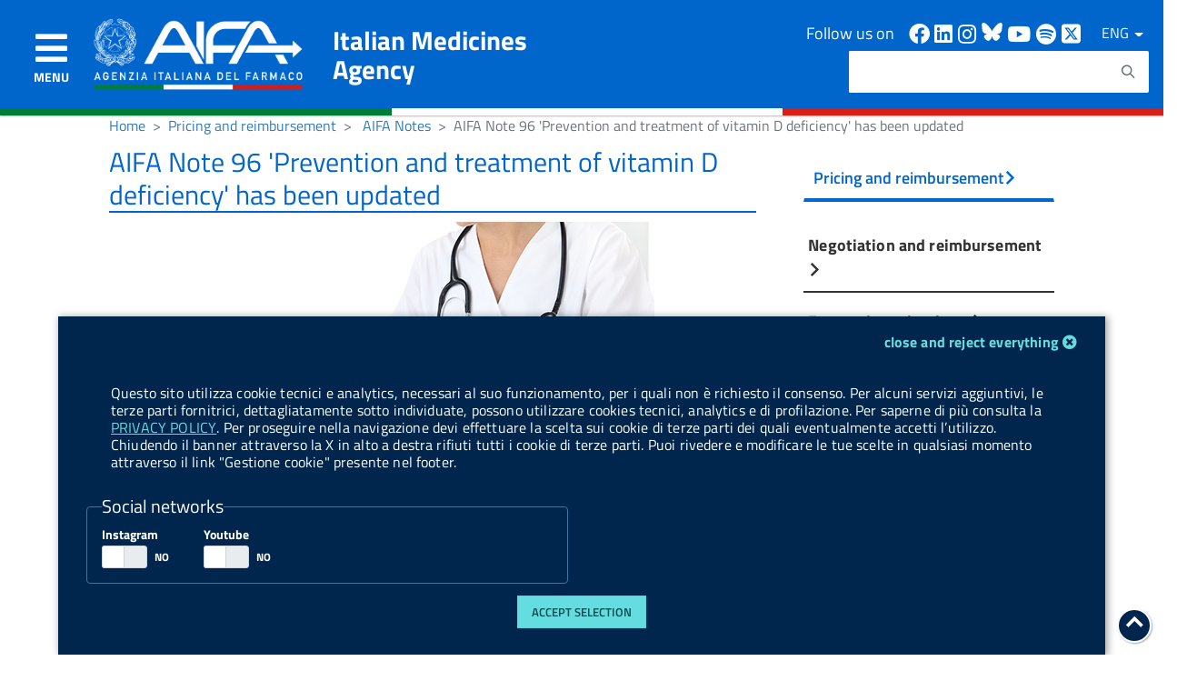

--- FILE ---
content_type: text/html;charset=UTF-8
request_url: https://www.aifa.gov.it/en/-/aggiornata_nota_96_vitamina_d_21_02_2023
body_size: 32892
content:




































		<!DOCTYPE html>



























































<html class="ltr" lang="en-US">


<head>
	<title>
			notizia | 
		 Italian Medicines Agency
	</title>
 
	<meta http-equiv="x-ua-compatible" content="ie=edge">
	<meta name="viewport" content="width=device-width, initial-scale=1">
	<script src="https://www.aifa.gov.it/o/aifa-theme/js/vendor/jquery.js"></script>
	<script src="https://www.aifa.gov.it/o/aifa-theme/js/vendor/modernizr.js"></script>
	<link media="all" rel="stylesheet" href="https://www.aifa.gov.it/o/aifa-theme/css/build.css">
	<link rel="stylesheet" href="https://www.aifa.gov.it/o/aifa-theme/css/aifa/font-awesome.min.css" type="text/css" media="all">
	<link rel="stylesheet" href="https://www.aifa.gov.it/o/aifa-theme/css/aifa/aifa-72.css" type="text/css" media="all">
	 <script src="https://www.aifa.gov.it/o/aifa-theme/js/aifa/splide.min.js"></script>
	  





































<meta content="text/html; charset=UTF-8" http-equiv="content-type" />









<meta content="&lt;p&gt;New scientific evidence further clarified the role of vitamin D in the absence of concomitant risk conditions.&lt;/p&gt; New scientific evidence further clarified the role of vitamin D in the 
absence of concomitant risk conditions." lang="it-IT" name="description" /><meta content="in evidenza,note aifa,notizie" lang="it-IT" name="keywords" />


<link charset="utf-8" data-senna-track="permanent" href="/o/frontend-theme-font-awesome-web/css/main.css" rel="stylesheet"></script>
<script data-senna-track="permanent" src="/combo?browserId=other&minifierType=js&languageId=en_US&b=7201&t=1765372925300&/o/frontend-js-jquery-web/jquery/jquery.min.js&/o/frontend-js-jquery-web/jquery/bootstrap.bundle.min.js&/o/frontend-js-jquery-web/jquery/collapsible_search.js&/o/frontend-js-jquery-web/jquery/fm.js&/o/frontend-js-jquery-web/jquery/form.js&/o/frontend-js-jquery-web/jquery/popper.min.js&/o/frontend-js-jquery-web/jquery/side_navigation.js" type="text/javascript"></script>


<link href="https://www.aifa.gov.it/o/aifa-theme/images/favicon.ico" rel="icon" />





		
			
				<link data-senna-track="temporary" href="https://www.aifa.gov.it/-/aggiornata_nota_96_vitamina_d_21_02_2023" rel="canonical" />
			
		



		
			
				<link data-senna-track="temporary" href="https://www.aifa.gov.it/-/aggiornata_nota_96_vitamina_d_21_02_2023" hreflang="it-IT" rel="alternate" />
			
			



		
			
				<link data-senna-track="temporary" href="https://www.aifa.gov.it/en/-/aggiornata_nota_96_vitamina_d_21_02_2023" hreflang="en-US" rel="alternate" />
			
			



		
			
				<link data-senna-track="temporary" href="https://www.aifa.gov.it/-/aggiornata_nota_96_vitamina_d_21_02_2023" hreflang="x-default" rel="alternate" />
			
			





<link class="lfr-css-file" data-senna-track="temporary" href="https://www.aifa.gov.it/o/aifa-theme/css/clay.css?browserId=other&amp;themeId=aifatheme_WAR_aifatheme&amp;languageId=en_US&amp;b=7201&amp;t=1758537458000" id="liferayAUICSS" rel="stylesheet" type="text/css" />



<link data-senna-track="temporary" href="/o/frontend-css-web/main.css?browserId=other&amp;themeId=aifatheme_WAR_aifatheme&amp;languageId=en_US&amp;b=7201&amp;t=1614335099762" id="liferayPortalCSS" rel="stylesheet" type="text/css" />









	

	





	



	

		<link data-senna-track="temporary" href="https://www.aifa.gov.it/o/asset-publisher-web/css/main.css?browserId=other&amp;themeId=aifatheme_WAR_aifatheme&amp;languageId=en_US&amp;b=7201&amp;t=1573507238000" id="25c5e183" rel="stylesheet" type="text/css" />

	

		<link data-senna-track="temporary" href="https://www.aifa.gov.it/o/journal-content-web/css/main.css?browserId=other&amp;themeId=aifatheme_WAR_aifatheme&amp;languageId=en_US&amp;b=7201&amp;t=1573507352000" id="7d7616e6" rel="stylesheet" type="text/css" />

	

		<link data-senna-track="temporary" href="https://www.aifa.gov.it/o/com.liferay.product.navigation.user.personal.bar.web/css/main.css?browserId=other&amp;themeId=aifatheme_WAR_aifatheme&amp;languageId=en_US&amp;b=7201&amp;t=1573507434000" id="89f2752d" rel="stylesheet" type="text/css" />

	

		<link data-senna-track="temporary" href="https://www.aifa.gov.it/o/product-navigation-product-menu-web/css/main.css?browserId=other&amp;themeId=aifatheme_WAR_aifatheme&amp;languageId=en_US&amp;b=7201&amp;t=1573507434000" id="386f570c" rel="stylesheet" type="text/css" />

	

		<link data-senna-track="temporary" href="https://www.aifa.gov.it/o/portal-search-web/search/bar/css/main.css?browserId=other&amp;themeId=aifatheme_WAR_aifatheme&amp;languageId=en_US&amp;b=7201&amp;t=1573507392000" id="1be37eab" rel="stylesheet" type="text/css" />

	

		<link data-senna-track="temporary" href="https://www.aifa.gov.it/o/it.gov.aifa.portlet.search/css/aifa-search.css?browserId=other&amp;themeId=aifatheme_WAR_aifatheme&amp;languageId=en_US&amp;b=7201&amp;t=1756199166000" id="df882aa4" rel="stylesheet" type="text/css" />

	

		<link data-senna-track="temporary" href="https://www.aifa.gov.it/o/it.gov.aifa.portlet.cookieBar/css/cookie-bar.css?browserId=other&amp;themeId=aifatheme_WAR_aifatheme&amp;languageId=en_US&amp;b=7201&amp;t=1675693792000" id="dc568aff" rel="stylesheet" type="text/css" />

	







<script data-senna-track="temporary" type="text/javascript">
	// <![CDATA[
		var Liferay = Liferay || {};

		Liferay.Browser = {
			acceptsGzip: function() {
				return true;
			},

			

			getMajorVersion: function() {
				return 131.0;
			},

			getRevision: function() {
				return '537.36';
			},
			getVersion: function() {
				return '131.0';
			},

			

			isAir: function() {
				return false;
			},
			isChrome: function() {
				return true;
			},
			isEdge: function() {
				return false;
			},
			isFirefox: function() {
				return false;
			},
			isGecko: function() {
				return true;
			},
			isIe: function() {
				return false;
			},
			isIphone: function() {
				return false;
			},
			isLinux: function() {
				return false;
			},
			isMac: function() {
				return true;
			},
			isMobile: function() {
				return false;
			},
			isMozilla: function() {
				return false;
			},
			isOpera: function() {
				return false;
			},
			isRtf: function() {
				return true;
			},
			isSafari: function() {
				return true;
			},
			isSun: function() {
				return false;
			},
			isWebKit: function() {
				return true;
			},
			isWindows: function() {
				return false;
			}
		};

		Liferay.Data = Liferay.Data || {};

		Liferay.Data.ICONS_INLINE_SVG = true;

		Liferay.Data.NAV_SELECTOR = '#navigation';

		Liferay.Data.NAV_SELECTOR_MOBILE = '#navigationCollapse';

		Liferay.Data.isCustomizationView = function() {
			return false;
		};

		Liferay.Data.notices = [
			null

			

			
		];

		Liferay.PortletKeys = {
			DOCUMENT_LIBRARY: 'com_liferay_document_library_web_portlet_DLPortlet',
			DYNAMIC_DATA_MAPPING: 'com_liferay_dynamic_data_mapping_web_portlet_DDMPortlet',
			ITEM_SELECTOR: 'com_liferay_item_selector_web_portlet_ItemSelectorPortlet'
		};

		Liferay.PropsValues = {
			JAVASCRIPT_SINGLE_PAGE_APPLICATION_TIMEOUT: 0,
			NTLM_AUTH_ENABLED: false,
			UPLOAD_SERVLET_REQUEST_IMPL_MAX_SIZE: 104857600
		};

		Liferay.ThemeDisplay = {

			

			
				getLayoutId: function() {
					return '515';
				},

				

				getLayoutRelativeControlPanelURL: function() {
					return '/en/group/guest/~/control_panel/manage?p_p_id=com_liferay_asset_publisher_web_portlet_AssetPublisherPortlet_INSTANCE_eqiY6xfUkLBL';
				},

				getLayoutRelativeURL: function() {
					return '/en/dettaglio-notizia';
				},
				getLayoutURL: function() {
					return 'https://www.aifa.gov.it/en/dettaglio-notizia';
				},
				getParentLayoutId: function() {
					return '0';
				},
				isControlPanel: function() {
					return false;
				},
				isPrivateLayout: function() {
					return 'false';
				},
				isVirtualLayout: function() {
					return false;
				},
			

			getBCP47LanguageId: function() {
				return 'en-US';
			},
			getCanonicalURL: function() {

				

				return 'https://www.aifa.gov.it/-/aggiornata_nota_96_vitamina_d_21_02_2023';
			},
			getCDNBaseURL: function() {
				return 'https://www.aifa.gov.it';
			},
			getCDNDynamicResourcesHost: function() {
				return '';
			},
			getCDNHost: function() {
				return '';
			},
			getCompanyGroupId: function() {
				return '20151';
			},
			getCompanyId: function() {
				return '20115';
			},
			getDefaultLanguageId: function() {
				return 'it_IT';
			},
			getDoAsUserIdEncoded: function() {
				return '';
			},
			getLanguageId: function() {
				return 'en_US';
			},
			getParentGroupId: function() {
				return '20142';
			},
			getPathContext: function() {
				return '';
			},
			getPathImage: function() {
				return '/image';
			},
			getPathJavaScript: function() {
				return '/o/frontend-js-web';
			},
			getPathMain: function() {
				return '/en/c';
			},
			getPathThemeImages: function() {
				return 'https://www.aifa.gov.it/o/aifa-theme/images';
			},
			getPathThemeRoot: function() {
				return '/o/aifa-theme';
			},
			getPlid: function() {
				return '793795';
			},
			getPortalURL: function() {
				return 'https://www.aifa.gov.it';
			},
			getScopeGroupId: function() {
				return '20142';
			},
			getScopeGroupIdOrLiveGroupId: function() {
				return '20142';
			},
			getSessionId: function() {
				return '';
			},
			getSiteAdminURL: function() {
				return 'https://www.aifa.gov.it/group/guest/~/control_panel/manage?p_p_lifecycle=0&p_p_state=maximized&p_p_mode=view';
			},
			getSiteGroupId: function() {
				return '20142';
			},
			getURLControlPanel: function() {
				return '/en/group/control_panel?refererPlid=793795';
			},
			getURLHome: function() {
				return 'https\x3a\x2f\x2fwww\x2eaifa\x2egov\x2eit\x2fweb\x2fguest';
			},
			getUserEmailAddress: function() {
				return '';
			},
			getUserId: function() {
				return '20119';
			},
			getUserName: function() {
				return '';
			},
			isAddSessionIdToURL: function() {
				return false;
			},
			isImpersonated: function() {
				return false;
			},
			isSignedIn: function() {
				return false;
			},
			isStateExclusive: function() {
				return false;
			},
			isStateMaximized: function() {
				return false;
			},
			isStatePopUp: function() {
				return false;
			}
		};

		var themeDisplay = Liferay.ThemeDisplay;

		Liferay.AUI = {

			

			getAvailableLangPath: function() {
				return 'available_languages.jsp?browserId=other&themeId=aifatheme_WAR_aifatheme&colorSchemeId=01&minifierType=js&languageId=en_US&b=7201&t=1765372915283';
			},
			getCombine: function() {
				return true;
			},
			getComboPath: function() {
				return '/combo/?browserId=other&minifierType=&languageId=en_US&b=7201&t=1614335101354&';
			},
			getDateFormat: function() {
				return '%m/%d/%Y';
			},
			getEditorCKEditorPath: function() {
				return '/o/frontend-editor-ckeditor-web';
			},
			getFilter: function() {
				var filter = 'raw';

				
					
						filter = 'min';
					
					

				return filter;
			},
			getFilterConfig: function() {
				var instance = this;

				var filterConfig = null;

				if (!instance.getCombine()) {
					filterConfig = {
						replaceStr: '.js' + instance.getStaticResourceURLParams(),
						searchExp: '\\.js$'
					};
				}

				return filterConfig;
			},
			getJavaScriptRootPath: function() {
				return '/o/frontend-js-web';
			},
			getLangPath: function() {
				return 'aui_lang.jsp?browserId=other&themeId=aifatheme_WAR_aifatheme&colorSchemeId=01&minifierType=js&languageId=en_US&b=7201&t=1614335101354';
			},
			getPortletRootPath: function() {
				return '/html/portlet';
			},
			getStaticResourceURLParams: function() {
				return '?browserId=other&minifierType=&languageId=en_US&b=7201&t=1614335101354';
			}
		};

		Liferay.authToken = '0swYDONJ';

		

		Liferay.currentURL = '\x2fen\x2f-\x2faggiornata_nota_96_vitamina_d_21_02_2023';
		Liferay.currentURLEncoded = '\x252Fen\x252F-\x252Faggiornata_nota_96_vitamina_d_21_02_2023';
	// ]]>
</script>

<script src="/o/js_loader_config?t=1765372925303" type="text/javascript"></script>
<script data-senna-track="permanent" src="/combo?browserId=other&minifierType=js&languageId=en_US&b=7201&t=1614335101354&/o/frontend-js-web/loader/config.js&/o/frontend-js-web/loader/loader.js&/o/frontend-js-web/aui/aui/aui.js&/o/frontend-js-web/aui/aui-base-html5-shiv/aui-base-html5-shiv.js&/o/frontend-js-web/liferay/browser_selectors.js&/o/frontend-js-web/liferay/modules.js&/o/frontend-js-web/liferay/aui_sandbox.js&/o/frontend-js-web/misc/svg4everybody.js&/o/frontend-js-web/aui/arraylist-add/arraylist-add.js&/o/frontend-js-web/aui/arraylist-filter/arraylist-filter.js&/o/frontend-js-web/aui/arraylist/arraylist.js&/o/frontend-js-web/aui/array-extras/array-extras.js&/o/frontend-js-web/aui/array-invoke/array-invoke.js&/o/frontend-js-web/aui/attribute-base/attribute-base.js&/o/frontend-js-web/aui/attribute-complex/attribute-complex.js&/o/frontend-js-web/aui/attribute-core/attribute-core.js&/o/frontend-js-web/aui/attribute-observable/attribute-observable.js&/o/frontend-js-web/aui/attribute-extras/attribute-extras.js&/o/frontend-js-web/aui/base-base/base-base.js&/o/frontend-js-web/aui/base-pluginhost/base-pluginhost.js&/o/frontend-js-web/aui/classnamemanager/classnamemanager.js&/o/frontend-js-web/aui/datatype-xml-format/datatype-xml-format.js&/o/frontend-js-web/aui/datatype-xml-parse/datatype-xml-parse.js&/o/frontend-js-web/aui/dom-base/dom-base.js&/o/frontend-js-web/aui/dom-core/dom-core.js&/o/frontend-js-web/aui/dom-screen/dom-screen.js&/o/frontend-js-web/aui/dom-style/dom-style.js&/o/frontend-js-web/aui/event-base/event-base.js&/o/frontend-js-web/aui/event-custom-base/event-custom-base.js&/o/frontend-js-web/aui/event-custom-complex/event-custom-complex.js&/o/frontend-js-web/aui/event-delegate/event-delegate.js&/o/frontend-js-web/aui/event-focus/event-focus.js&/o/frontend-js-web/aui/event-hover/event-hover.js&/o/frontend-js-web/aui/event-key/event-key.js&/o/frontend-js-web/aui/event-mouseenter/event-mouseenter.js&/o/frontend-js-web/aui/event-mousewheel/event-mousewheel.js" type="text/javascript"></script>
<script data-senna-track="permanent" src="/combo?browserId=other&minifierType=js&languageId=en_US&b=7201&t=1614335101354&/o/frontend-js-web/aui/event-outside/event-outside.js&/o/frontend-js-web/aui/event-resize/event-resize.js&/o/frontend-js-web/aui/event-simulate/event-simulate.js&/o/frontend-js-web/aui/event-synthetic/event-synthetic.js&/o/frontend-js-web/aui/intl/intl.js&/o/frontend-js-web/aui/io-base/io-base.js&/o/frontend-js-web/aui/io-form/io-form.js&/o/frontend-js-web/aui/io-queue/io-queue.js&/o/frontend-js-web/aui/io-upload-iframe/io-upload-iframe.js&/o/frontend-js-web/aui/io-xdr/io-xdr.js&/o/frontend-js-web/aui/json-parse/json-parse.js&/o/frontend-js-web/aui/json-stringify/json-stringify.js&/o/frontend-js-web/aui/node-base/node-base.js&/o/frontend-js-web/aui/node-core/node-core.js&/o/frontend-js-web/aui/node-event-delegate/node-event-delegate.js&/o/frontend-js-web/aui/node-event-simulate/node-event-simulate.js&/o/frontend-js-web/aui/node-focusmanager/node-focusmanager.js&/o/frontend-js-web/aui/node-pluginhost/node-pluginhost.js&/o/frontend-js-web/aui/node-screen/node-screen.js&/o/frontend-js-web/aui/node-style/node-style.js&/o/frontend-js-web/aui/oop/oop.js&/o/frontend-js-web/aui/plugin/plugin.js&/o/frontend-js-web/aui/pluginhost-base/pluginhost-base.js&/o/frontend-js-web/aui/pluginhost-config/pluginhost-config.js&/o/frontend-js-web/aui/querystring-stringify-simple/querystring-stringify-simple.js&/o/frontend-js-web/aui/queue-promote/queue-promote.js&/o/frontend-js-web/aui/selector-css2/selector-css2.js&/o/frontend-js-web/aui/selector-css3/selector-css3.js&/o/frontend-js-web/aui/selector-native/selector-native.js&/o/frontend-js-web/aui/selector/selector.js&/o/frontend-js-web/aui/widget-base/widget-base.js&/o/frontend-js-web/aui/widget-htmlparser/widget-htmlparser.js&/o/frontend-js-web/aui/widget-skin/widget-skin.js&/o/frontend-js-web/aui/widget-uievents/widget-uievents.js&/o/frontend-js-web/aui/yui-throttle/yui-throttle.js&/o/frontend-js-web/aui/aui-base-core/aui-base-core.js" type="text/javascript"></script>
<script data-senna-track="permanent" src="/combo?browserId=other&minifierType=js&languageId=en_US&b=7201&t=1614335101354&/o/frontend-js-web/aui/aui-base-lang/aui-base-lang.js&/o/frontend-js-web/aui/aui-classnamemanager/aui-classnamemanager.js&/o/frontend-js-web/aui/aui-component/aui-component.js&/o/frontend-js-web/aui/aui-debounce/aui-debounce.js&/o/frontend-js-web/aui/aui-delayed-task-deprecated/aui-delayed-task-deprecated.js&/o/frontend-js-web/aui/aui-event-base/aui-event-base.js&/o/frontend-js-web/aui/aui-event-input/aui-event-input.js&/o/frontend-js-web/aui/aui-form-validator/aui-form-validator.js&/o/frontend-js-web/aui/aui-node-base/aui-node-base.js&/o/frontend-js-web/aui/aui-node-html5/aui-node-html5.js&/o/frontend-js-web/aui/aui-selector/aui-selector.js&/o/frontend-js-web/aui/aui-timer/aui-timer.js&/o/frontend-js-web/liferay/dependency.js&/o/frontend-js-web/liferay/dom_task_runner.js&/o/frontend-js-web/liferay/events.js&/o/frontend-js-web/liferay/language.js&/o/frontend-js-web/liferay/lazy_load.js&/o/frontend-js-web/liferay/liferay.js&/o/frontend-js-web/liferay/util.js&/o/frontend-js-web/liferay/global.bundle.js&/o/frontend-js-web/liferay/portal.js&/o/frontend-js-web/liferay/portlet.js&/o/frontend-js-web/liferay/workflow.js&/o/frontend-js-web/liferay/form.js&/o/frontend-js-web/liferay/form_placeholders.js&/o/frontend-js-web/liferay/icon.js&/o/frontend-js-web/liferay/menu.js&/o/frontend-js-web/liferay/notice.js&/o/frontend-js-web/liferay/poller.js" type="text/javascript"></script>




	

	<script data-senna-track="temporary" src="/o/js_bundle_config?t=1765372935137" type="text/javascript"></script>


<script data-senna-track="temporary" type="text/javascript">
	// <![CDATA[
		
			
				
		

		

		
	// ]]>
</script>





	
		

			

			
		
		



	
		

			

			
				<!-- Matomo -->
<script type="text/javascript">
  var _paq = _paq || [];
  /* tracker methods like "setCustomDimension" should be called before "trackPageView" */
  _paq.push(["setCookieDomain", "*.aifa.gov.it"]);
  _paq.push(['trackPageView']);
  _paq.push(['enableLinkTracking']);
  (function () {
    var u = "//servizionline.aifa.gov.it/stats/";
    _paq.push(['setTrackerUrl', u + 'piwik.php']);
    _paq.push(['setSiteId', '6']);
    // Add this code below within the Matomo JavaScript tracker code
    // Important: the tracker url includes the /matomo.php
    var secondaryTrackerUrl = 'https://ingestion.webanalytics.italia.it/matomo.php';
    var secondaryWebsiteId = 'VgqPAYv02a';
    // Also send all of the tracking data to this other Matomo server, in website ID 77
    _paq.push(['addTracker', secondaryTrackerUrl, secondaryWebsiteId]);
    // That's it!
    var d = document, g = d.createElement('script'), s = d.getElementsByTagName('script')[0];
    g.type = 'text/javascript'; g.async = true; g.defer = true; g.src = u + 'piwik.js'; s.parentNode.insertBefore(g, s);
  })();
</script>
			
		
	












	

	





	



	

		<script data-senna-track="temporary" src="/combo?browserId=other&amp;minifierType=&amp;themeId=aifatheme_WAR_aifatheme&amp;languageId=en_US&amp;b=7201&amp;%2Fo%2Fit.gov.aifa.portlet.search%2Fjs%2Faifa-search-util.js&amp;t=1758537458000" type="text/javascript"></script>

	









		<meta name='twitter:title' content='AIFA Note 96 'Prevention and treatment of vitamin D deficiency' has been updated' />
	<meta name="twitter:description" content="New scientific evidence further clarified the role of vitamin D in the absence of concomitant risk conditions."  />
	<meta name='twitter:card' content="summary_large_image" />

	<meta property="og:title" content="AIFA Note 96 'Prevention and treatment of vitamin D deficiency' has been updated" />
	<meta property="og:description" content="New scientific evidence further clarified the role of vitamin D in the absence of concomitant risk conditions." />

		<meta name="twitter:image" content='/documents/20142/56882/600x400_Lista_farmaci.jpeg/cfbb7e28-79af-6371-da12-c96cf8b74d30?t=1561980238337' />
		<meta property="og:image" content="/documents/20142/56882/600x400_Lista_farmaci.jpeg/cfbb7e28-79af-6371-da12-c96cf8b74d30?t=1561980238337" />	
				<meta name='og:url' content='https://www.aifa.gov.it/en/-/aggiornata_nota_96_vitamina_d_21_02_2023' />










<link class="lfr-css-file" data-senna-track="temporary" href="https://www.aifa.gov.it/o/aifa-theme/css/main.css?browserId=other&amp;themeId=aifatheme_WAR_aifatheme&amp;languageId=en_US&amp;b=7201&amp;t=1758537458000" id="liferayThemeCSS" rel="stylesheet" type="text/css" />




	<style data-senna-track="temporary" type="text/css">
		.Header {
    z-index: 1000;
}

.Leads-link:after{
    content: none;
}

.beta-mobile{
    display: none;
}
#menu .li-parent a.u-color-blu::after {
    content: " › ";
    font-size: 35px;
    font-family: monospace;
    font-weight: 100;
}

#relatedAssetsTitle a:after {
    visibility: visible;
    margin-left: -125px;
}

#relatedAssetsTitle a {
    visibility: hidden;
}

.site_map_aifa .Grid-cell:nth-child(1){
	background-color: #0066cc;
}
.site_map_aifa .Grid-cell:nth-child(2){
	background-color: #148A00;
}
.site_map_aifa .Grid-cell:nth-child(3){
	background-color: #E2206C;
}
.site_map_aifa_esterno .Grid-cell{
	background-color: #d9e6f2;
}
.site_map_aifa_esterno a {
	font-weight: bold;
	text-decoration: none;
}

@media screen and (max-width:504px){
	.Header-title{
		display: none !important;
	} 
}

.Footer .fa-rss{
display:none!important;
}
	</style>





	<style data-senna-track="temporary" type="text/css">

		

			

				

					

#p_p_id_com_liferay_asset_publisher_web_portlet_AssetPublisherPortlet_INSTANCE_eqiY6xfUkLBL_ .portlet-content {

}




				

			

		

			

				

					

#p_p_id_com_liferay_asset_publisher_web_portlet_AssetPublisherPortlet_INSTANCE_vgumk5QTS1Y9_ .portlet-content {

}




				

			

		

			

				

					

#p_p_id_com_liferay_nested_portlets_web_portlet_NestedPortletsPortlet_INSTANCE_ZvFlsXrshUdn_ .portlet-content {

}




				

			

		

			

				

					

#p_p_id_com_liferay_site_navigation_site_map_web_portlet_SiteNavigationSiteMapPortlet_INSTANCE_iql3khBRLWTR_ .portlet-content {

}




				

			

		

			

				

					

#p_p_id_com_liferay_nested_portlets_web_portlet_NestedPortletsPortlet_INSTANCE_yp5wsUnyUI9K_ .portlet-content {

}




				

			

		

			

				

					

#p_p_id_com_liferay_asset_publisher_web_portlet_AssetPublisherPortlet_INSTANCE_0UCXy8Fg8KDJ_ .portlet-content {

}




				

			

		

			

				

					

#p_p_id_com_liferay_asset_publisher_web_portlet_AssetPublisherPortlet_INSTANCE_07va5cG0pC3L_ .portlet-content {

}




				

			

		

			

				

					

#p_p_id_com_liferay_journal_content_web_portlet_JournalContentPortlet_INSTANCE_I0bw1F755V1x_ .portlet-content {

}




				

			

		

			

				

					

#p_p_id_com_liferay_journal_content_web_portlet_JournalContentPortlet_INSTANCE_B6oOhImpfZTa_ .portlet-content {

}




				

			

		

			

				

					

#p_p_id_com_liferay_asset_publisher_web_portlet_AssetPublisherPortlet_INSTANCE_ZRFCzkHfdNHA_ .portlet-content {

}




				

			

		

			

				

					

#p_p_id_com_liferay_journal_content_web_portlet_JournalContentPortlet_INSTANCE_GQ4SkvHt6DBm_ .portlet-content {

}




				

			

		

			

				

					

#p_p_id_com_liferay_asset_publisher_web_portlet_AssetPublisherPortlet_INSTANCE_9yhUrhfYuILO_ .portlet-content {

}




				

			

		

			

		

			

		

			

		

			

		

			

		

			

		

			

		

			

		

			

		

			

		

			

				

					

#p_p_id_com_liferay_asset_publisher_web_portlet_AssetPublisherPortlet_INSTANCE_documenti_correlati_ .portlet-content {

}




				

			

		

			

		

			

		

			

		

			

		

			

		

			

				

					

#p_p_id_it_gov_aifa_portlet_GestioneCookies_ .portlet-content {

}
#portlet_it_gov_aifa_portlet_GestioneCookies .CookieBar {
    max-height: calc(100vh - 50px) !important;
    overflow-y: auto !important;
}



				

			

		

			

		

			

		

			

		

			

		

	</style>






















<script data-senna-track="temporary" type="text/javascript">
	if (window.Analytics) {
		window._com_liferay_document_library_analytics_isViewFileEntry = false;
	}
</script>













<script type="text/javascript">
// <![CDATA[
Liferay.on(
	'ddmFieldBlur', function(event) {
		if (window.Analytics) {
			Analytics.send(
				'fieldBlurred',
				'Form',
				{
					fieldName: event.fieldName,
					focusDuration: event.focusDuration,
					formId: event.formId,
					page: event.page - 1
				}
			);
		}
	}
);

Liferay.on(
	'ddmFieldFocus', function(event) {
		if (window.Analytics) {
			Analytics.send(
				'fieldFocused',
				'Form',
				{
					fieldName: event.fieldName,
					formId: event.formId,
					page: event.page - 1
				}
			);
		}
	}
);

Liferay.on(
	'ddmFormPageShow', function(event) {
		if (window.Analytics) {
			Analytics.send(
				'pageViewed',
				'Form',
				{
					formId: event.formId,
					page: event.page,
					title: event.title
				}
			);
		}
	}
);

Liferay.on(
	'ddmFormSubmit', function(event) {
		if (window.Analytics) {
			Analytics.send(
				'formSubmitted',
				'Form',
				{
					formId: event.formId
				}
			);
		}
	}
);

Liferay.on(
	'ddmFormView', function(event) {
		if (window.Analytics) {
			Analytics.send(
				'formViewed',
				'Form',
				{
					formId: event.formId,
					title: event.title
				}
			);
		}
	}
);
// ]]>
</script>

	

	
	<script>
		function addCss(fileName) {
		   var link = $("<link />",{
			 rel: "stylesheet",
			 type: "text/css",
			 href: fileName
		   })
		   $('head').append(link);
		}

		
		if (window.document.documentMode) {
		   addCss("https://www.aifa.gov.it/o/aifa-theme/css/aifa-custom/ie11.css");
		}

		
		
	</script>
	
	 
</head>

<body class="t-Pac  controls-visible  yui3-skin-sam guest-site signed-out public-page site">

	<div class="container-fluid" id="wrapper">
















































































	
















































	<nav class="quick-access-nav" id="izzr_quickAccessNav">
		<h1 class="hide-accessible">Navigation</h1>

		<ul>
			
				<li><a href="#main">Skip to Content</a></li>
			

			

		</ul>
	</nav>
		
		<!--  HEADER  1-->

<div class="">
    <div class="sticky d-flex flex-col">
        <header class="d-block d-md-flex p-0 w-100 py-2">
            <!-- Image and text -->
            <div class="contenitore-nav">
                <nav class="navbar justify-content-start">
                    <div class="d-flex align-items-center centro-header">
                        <button class="" type="button" aria-controls="menuLateraleNav" aria-expanded="false" aria-label="toggle navigation menu" id="menuLaterale">
                            <span class="navbar-toggler-icon">
                                <i class="fas fa-bars"></i>
                            </span>
                            <span class="text-white d-block">MENU</span>
                        </button>
                        <div class="contenitore-destro ml-auto my-md-2 d-block d-md-none">
                            <div class="d-flex mr-2">
                                <!-- LINK SOCIAL -->
                                <div class="link-social">
                                    <ul class="mb-0">
                                        <li>
                                            <a href="https://www.facebook.com/AIFAufficiale/" target="_blank" aria-label="Link to external site - Facebook - new window" title=" Facebook">
                                                <span class=""><i class="fab fa-facebook"></i> </span>
                                                <span class="hiddenText">Facebook</span>
                                            </a>
                                        </li>
                                          <li>
                                            <a href="https://it.linkedin.com/company/aifa-agenzia-italiana-del-farmaco" aria-label="Link to external site - Linkedin - new window" title="Linkedin" target="_blank">
                                                <span class=""><i class="fab fa-linkedin"></i></span>
                                                <span class="hiddenText">Linkedin</span>
                                            </a>
                                        </li>
                                        <li>
			                                 <a href="https://www.instagram.com/aifa_agenziafarmaco" aria-label="Collegamento a sito esterno - Instagram - nuova finestra" title="Instagram" target="_blank">
														 <span class=""><i class="fab fa-instagram"></i></span>
														<span class="hiddenText">Instagram</span>
														</a>
                                        </li>
                                          <li>
                                            <a href="https://bsky.app/profile/aifa-ufficiale.bsky.social" target="_blank" aria-label="Link to external site - Bluesky - new window" title="Bluesky">
												<span class=""><i class="fa-bluesky-header"></i> </span>
                                                <span class="hiddenText">Bluesky</span> 
                                                </a>
                                        </li>
                                         <li>
                                            <a href="https://www.youtube.com/channel/UCMDgZt1zx9-Kwr0811jY4PQ" aria-label="Link to external site - Youtube - new window" title="YouTube" target="_blank">
                                                <span class=""><i class="fab fa-youtube"></i></span>
                                                <span class="hiddenText">Youtube</span>
                                            </a>
                                        </li>
                                      
										
                                         <li>
			                                <a href="https://open.spotify.com/show/3VoGZXBNgmtREOgL5dgSYP" aria-label="Collegamento a sito esterno - Spotify - nuova finestra" title="Spotify" target="_blank">
											<span class=""><i class="fab fa-spotify"></i></span>
											<span class="hiddenText">Spotify</span>
											</a>
										</li>
                                        <li>
                                            <a href="https://x.com/Aifa_ufficiale" target="_blank" aria-label="Link to external site - X - new window" title="X">
												<span class=""><i class="fa-x-twitter-header"></i> </span>
                                                <span class="hiddenText">X</span> 
                                            </a> 
                                        </li>
                                      
                                       
                                    </ul>
                                </div>

                                <!-- RICERCA ICONA  -->
                                <div class="ricerca-mobile">
                                     <div class="d-inline buttons-search">
										<button id="apriRicercaVolante" aria-controls="header-search" class="p-0 js-Header-search-trigger Icon Icon-search icon-toggle-search" title="enable search form" aria-label="aria.label.enable.button.search" aria-hidden="false"></button>
										<button id="chiudiRicercaVolante" aria-controls="header-search" class="p-0 js-Header-search-trigger Icon Icon-close u-hidden hide" title="disable search form" aria-label="aria.label.disable.button.search" aria-hidden="true"></button>
									</div>
                                </div>

                                <!-- SELETTORE LINGUA  -->
                                <div class="btn-group menuLingua">
									<button id="SELECTOR_LANGUAGE_PRINCIPAL" type="button" class="btnMenuLingua dropdown-toggle" title="Language menu" aria-label="Open language menu" data-toggle="dropdown" aria-haspopup="true" aria-expanded="false"> ENG <span class="caret"></span> </button> 
									<div class="dropdown-menu mw-auto" aria-labelledby="SELECTOR_LANGUAGE_PRINCIPAL">                           








































	

	<div class="portlet-boundary portlet-boundary_com_liferay_site_navigation_language_web_portlet_SiteNavigationLanguagePortlet_  portlet-static portlet-static-end no-title portlet-language " id="p_p_id_com_liferay_site_navigation_language_web_portlet_SiteNavigationLanguagePortlet_INSTANCE_SELECTOR_LANGUAGE_PRINCIPAL_PORTLET_">
		<span id="p_com_liferay_site_navigation_language_web_portlet_SiteNavigationLanguagePortlet_INSTANCE_SELECTOR_LANGUAGE_PRINCIPAL_PORTLET"></span>




	

	
		
			






































	
		

<section class="portlet" id="portlet_com_liferay_site_navigation_language_web_portlet_SiteNavigationLanguagePortlet_INSTANCE_SELECTOR_LANGUAGE_PRINCIPAL_PORTLET">


	<div class="portlet-content">

		<div class="autofit-float autofit-row portlet-header">
			<div class="autofit-col autofit-col-expand">
				<h2 class="portlet-title-text">Language Selector</h2>
			</div>

			<div class="autofit-col autofit-col-end">
				<div class="autofit-section">
				</div>
			</div>
		</div>

		
			<div class=" portlet-content-container">
				


	<div class="portlet-body">



	
		
			
				
					



















































	

				

				
					
						


	

		

































































	

	
<ul>
			
	
	
		<li>
				
							


					
							
		
				<a href="#" onclick="javascript:location.href='/it/-/aggiornata_nota_96_vitamina_d_21_02_2023'" aria-label="Vai alla versione in Italiano" title="Versione in Italiano" class="u-color-blu font-weight-600">ITA</a>
		</li>
			
	
	
		<li>
				<span class="u-color-black font-weight-600">ENG</span>
		</li>
</ul>




	
	
					
				
			
		
	
	


	</div>

			</div>
		
	</div>
</section>
	

		
		







	</div>




									</div>                                    
								</div>
                            </div>
                        </div>
                    </div>
					
                    <div class="logo-marchio logo-marchio d-flex align-items-center my-auto">
                        <a class="navbar-brand mr-0" href="https://www.aifa.gov.it/web/guest">
                            <img alt="Italian Medicines Agency" src="/image/layout_set_logo?img_id=3066250&amp;t=1769205607352" class="d-inline-block align-top">
                        </a>

                        <div class="Header-title">
							<h1 class="headerText text-white">
								Italian Medicines Agency
							</h1>
                       
                        </div>
                    </div>
                </nav>
            </div>

            <!--  contenitore social e ricerca  -->
            <div class="contenitore-destro ml-md-auto my-md-2 d-none d-md-flex align-items-end">
                <div class="d-flex primo-figlio">
                    <p class="text-white text-18p mb-0 mr-3">Follow us on</p>
                    <div class="link-social">
                        <ul class="mb-0">
                                <li>
                                            <a href="https://www.facebook.com/AIFAufficiale/" target="_blank" aria-label="Link to external site - Facebook - new window" title=" Facebook">
                                                <span class=""><i class="fab fa-facebook"></i> </span>
                                                <span class="hiddenText">Facebook</span>
                                            </a>
                                        </li>
                                          <li>
                                            <a href="https://it.linkedin.com/company/aifa-agenzia-italiana-del-farmaco" aria-label="Link to external site - Linkedin - new window" title="Linkedin" target="_blank">
                                                <span class=""><i class="fab fa-linkedin"></i></span>
                                                <span class="hiddenText">Linkedin</span>
                                            </a>
                                        </li>
                                        <li>
			                                 <a href="https://www.instagram.com/aifa_agenziafarmaco" aria-label="Collegamento a sito esterno - Instagram - nuova finestra" title="Instagram" target="_blank">
														 <span class=""><i class="fab fa-instagram"></i></span>
														<span class="hiddenText">Instagram</span>
														</a>
                                        </li>
                                          <li>
                                            <a href="https://bsky.app/profile/aifa-ufficiale.bsky.social" target="_blank" aria-label="Link to external site - Bluesky - new window" title="Bluesky">
												<span class=""><i class="fa-bluesky-header"></i> </span>
                                                <span class="hiddenText">Bluesky</span> 
                                                </a>
                                        </li>
                                         <li>
                                            <a href="https://www.youtube.com/channel/UCMDgZt1zx9-Kwr0811jY4PQ" aria-label="Link to external site - Youtube - new window" title="YouTube" target="_blank">
                                                <span class=""><i class="fab fa-youtube"></i></span>
                                                <span class="hiddenText">Youtube</span>
                                            </a>
                                        </li>
                                      
										
                                         <li>
			                                <a href="https://open.spotify.com/show/3VoGZXBNgmtREOgL5dgSYP" aria-label="Collegamento a sito esterno - Spotify - nuova finestra" title="Spotify" target="_blank">
											<span class=""><i class="fab fa-spotify"></i></span>
											<span class="hiddenText">Spotify</span>
											</a>
										</li>
                                        <li>
                                            <a href="https://x.com/Aifa_ufficiale" target="_blank" aria-label="Link to external site - X - new window" title="X">
												<span class=""><i class="fa-x-twitter-header"></i> </span>
                                                <span class="hiddenText">X</span> 
                                            </a>    
                                        </li>
                        </ul>
                    </div>

                    <!-- RICERCA ICONA  -->
                    <div class="ricerca-mobile versDesktop">
                        <div class="d-inline buttons-search">
							<button id="apriRicercaVolanteDesktop" aria-controls="header-search" class="p-0 js-Header-search-trigger Icon Icon-search icon-toggle-search" title="enable search form" aria-label="aria.label.enable.button.search" aria-hidden="false"></button>
							<button id="chiudiRicercaVolanteDesktop" aria-controls="header-search" class="p-0 js-Header-search-trigger Icon Icon-close u-hidden hide" title="disable search form" aria-label="aria.label.disable.button.search" aria-hidden="true"></button>
						</div>
                    </div>

                    <!-- SELETTORE LINGUA  -->
                    <div class="btn-group menuLingua">
						<button id="SELECTOR_LANGUAGE_STICKY_BAR" type="button" class="btnMenuLingua dropdown-toggle" title="Language menu" aria-label="Open language menu" data-toggle="dropdown" aria-haspopup="true" aria-expanded="false"> ENG <span class="caret"></span> </button> 
						<div class="dropdown-menu mw-auto" aria-labelledby="SELECTOR_LANGUAGE_STICKY_BAR">                           








































	

	<div class="portlet-boundary portlet-boundary_com_liferay_site_navigation_language_web_portlet_SiteNavigationLanguagePortlet_  portlet-static portlet-static-end no-title portlet-language " id="p_p_id_com_liferay_site_navigation_language_web_portlet_SiteNavigationLanguagePortlet_INSTANCE_SELECTOR_LANGUAGE_STICKY_BAR_PORTLET_">
		<span id="p_com_liferay_site_navigation_language_web_portlet_SiteNavigationLanguagePortlet_INSTANCE_SELECTOR_LANGUAGE_STICKY_BAR_PORTLET"></span>




	

	
		
			






































	
		

<section class="portlet" id="portlet_com_liferay_site_navigation_language_web_portlet_SiteNavigationLanguagePortlet_INSTANCE_SELECTOR_LANGUAGE_STICKY_BAR_PORTLET">


	<div class="portlet-content">

		<div class="autofit-float autofit-row portlet-header">
			<div class="autofit-col autofit-col-expand">
				<h2 class="portlet-title-text">Language Selector</h2>
			</div>

			<div class="autofit-col autofit-col-end">
				<div class="autofit-section">
				</div>
			</div>
		</div>

		
			<div class=" portlet-content-container">
				


	<div class="portlet-body">



	
		
			
				
					



















































	

				

				
					
						


	

		

































































	

	
<ul>
			
	
	
		<li>
				
							


					
							
		
				<a href="#" onclick="javascript:location.href='/it/-/aggiornata_nota_96_vitamina_d_21_02_2023'" aria-label="Vai alla versione in Italiano" title="Versione in Italiano" class="u-color-blu font-weight-600">ITA</a>
		</li>
			
	
	
		<li>
				<span class="u-color-black font-weight-600">ENG</span>
		</li>
</ul>




	
	
					
				
			
		
	
	


	</div>

			</div>
		
	</div>
</section>
	

		
		







	</div>




						</div>                                    
					</div>
                </div>

                <!-- RICERCA  -->
                <div class="ricerca-pagina">








































	

	<div class="portlet-boundary portlet-boundary_aifatogglebarsearch_  portlet-static portlet-static-end no-title  " id="p_p_id_aifatogglebarsearch_INSTANCE_toggle_bar_search_">
		<span id="p_aifatogglebarsearch_INSTANCE_toggle_bar_search"></span>




	

	
		
			






































	
		

<section class="portlet" id="portlet_aifatogglebarsearch_INSTANCE_toggle_bar_search">


	<div class="portlet-content">

		<div class="autofit-float autofit-row portlet-header">
			<div class="autofit-col autofit-col-expand">
				<h2 class="portlet-title-text">Aifa toggle bar Search</h2>
			</div>

			<div class="autofit-col autofit-col-end">
				<div class="autofit-section">
				</div>
			</div>
		</div>

		
			<div class=" portlet-content-container">
				


	<div class="portlet-body">



	
		
			
				
					



















































	

				

				
					
						


	

		
















<div
	class="Form-field Form-field--withPlaceholder Grid u-background-white u-color-grey-30 u-borderRadius-s"
	role="search">
	<label class="sr-only"
		for="_aifatogglebarsearch_INSTANCE_toggle_bar_search_searchKeywords">Search keywords</label> 
		
		<input
		class="Form-input Form-input--ultraLean Grid-cell u-sizeFill u-text-r-s u-color-black u-text-r-xs u-borderRadius-s"
		name="_aifatogglebarsearch_INSTANCE_toggle_bar_search_searchKeywords"
		id="_aifatogglebarsearch_INSTANCE_toggle_bar_search_searchKeywords">
	<button
		onclick="callSearch('_aifatogglebarsearch_INSTANCE_toggle_bar_search_','/ricerca-aifa','searchKeywords')"
		class="toggle-search-button Grid-cell u-sizeFit Icon-search Icon--rotated u-color-grey-50 u-padding-all-s u-textWeight-700"
		title="	Search "
		aria-label="Search"><span class="sr-only">Search </span></button>
</div>
<script type="text/javascript">
// <![CDATA[


//ajaxCall
var _aifatogglebarsearch_INSTANCE_toggle_bar_search_ajaxCall;
//autocompleteObject
var _aifatogglebarsearch_INSTANCE_toggle_bar_search_autoComplete;


AUI().use('aui-base','aui-io-request','autocomplete-list', 'aui-autocomplete', function(A){	
	//Definizione base object autocomplete
	
	_aifatogglebarsearch_INSTANCE_toggle_bar_search_autoComplete=	new A.AutoCompleteList({
		allowBrowserAutocomplete : false,
		activateFirstItem : false,
		inputNode : '#_aifatogglebarsearch_INSTANCE_toggle_bar_search_searchKeywords',
		maxResults : 30,
		resultTextLocator : 'text-suggest',
		render : false,
		zIndex : 1000
	}).render();
	
	
	
	//Definizione base object chiamata ajax
	 _aifatogglebarsearch_INSTANCE_toggle_bar_search_ajaxCall=A.io.request('https://www.aifa.gov.it:443/en/dettaglio-notizia?p_p_id=aifatogglebarsearch_INSTANCE_toggle_bar_search&p_p_lifecycle=2&p_p_state=normal&p_p_mode=view&p_p_resource_id=%2Faifa%2Fsearch%2Fautocomplete&p_p_cacheability=cacheLevelPage',
			 	{
		 			autoLoad: false,
		 			cache: false,
		 			method: 'POST',
		 			dataType: 'json',
		 			sync:false,
		 			on:{
		 			failure: function(event, id, xhr) {
						//console.log("failure status:"+xhr.status+" statusText:"+xhr.statusText);
					},
		 				success:function(){
		 					var jsonResult=	this.get("responseData");
		 					_aifatogglebarsearch_INSTANCE_toggle_bar_search_autoComplete.set("source",jsonResult);
		 					_aifatogglebarsearch_INSTANCE_toggle_bar_search_autoComplete.render();
		 				}
		 			}
	  			});
	  			
	  			
	  			
	 $("#_aifatogglebarsearch_INSTANCE_toggle_bar_search_searchKeywords").on("input",function(){
		var valueInput=this.value;
		
		if(valueInput.length>2 && !Liferay.Browser.isMobile()){
			//Set data ajax
			_aifatogglebarsearch_INSTANCE_toggle_bar_search_ajaxCall.set("data",{'_aifatogglebarsearch_INSTANCE_toggle_bar_search_searchKeywords' : valueInput});
			//Chiamata ajax	
			_aifatogglebarsearch_INSTANCE_toggle_bar_search_ajaxCall.start();
		}
	});
	 
});



$('#_aifatogglebarsearch_INSTANCE_toggle_bar_search_searchKeywords').on("keypress",function(e) {
		    if (e.which === 13) {
		    	callSearch('_aifatogglebarsearch_INSTANCE_toggle_bar_search_','/ricerca-aifa','searchKeywords');
		    }
});



  AUI().ready(
     function() {
	 $(".yui3-aclist-list").removeAttr("role");
 }); 

// ]]>
</script>




	
	
					
				
			
		
	
	


	</div>

			</div>
		
	</div>
</section>
	

		
		







	</div>




                </div>
            </div>
        </header>
        <div class="flag-italy">
            <div class="u-background-green">&nbsp;</div>
            <div class="u-background-white">&nbsp;</div>
            <div class="u-background-red">&nbsp;</div>
        </div>
		
		<div class="search second" id="header-search-sub">








































	

	<div class="portlet-boundary portlet-boundary_aifatogglebarsearch_  portlet-static portlet-static-end no-title  " id="p_p_id_aifatogglebarsearch_INSTANCE_toggle_bar_search_sticky_">
		<span id="p_aifatogglebarsearch_INSTANCE_toggle_bar_search_sticky"></span>




	

	
		
			






































	
		

<section class="portlet" id="portlet_aifatogglebarsearch_INSTANCE_toggle_bar_search_sticky">


	<div class="portlet-content">

		<div class="autofit-float autofit-row portlet-header">
			<div class="autofit-col autofit-col-expand">
				<h2 class="portlet-title-text">Aifa toggle bar Search</h2>
			</div>

			<div class="autofit-col autofit-col-end">
				<div class="autofit-section">
				</div>
			</div>
		</div>

		
			<div class=" portlet-content-container">
				


	<div class="portlet-body">



	
		
			
				
					



















































	

				

				
					
						


	

		
















<div
	class="Form-field Form-field--withPlaceholder Grid u-background-white u-color-grey-30 u-borderRadius-s"
	role="search">
	<label class="sr-only"
		for="_aifatogglebarsearch_INSTANCE_toggle_bar_search_sticky_searchKeywords">Search keywords</label> 
		
		<input
		class="Form-input Form-input--ultraLean Grid-cell u-sizeFill u-text-r-s u-color-black u-text-r-xs u-borderRadius-s"
		name="_aifatogglebarsearch_INSTANCE_toggle_bar_search_sticky_searchKeywords"
		id="_aifatogglebarsearch_INSTANCE_toggle_bar_search_sticky_searchKeywords">
	<button
		onclick="callSearch('_aifatogglebarsearch_INSTANCE_toggle_bar_search_sticky_','/ricerca-aifa','searchKeywords')"
		class="toggle-search-button Grid-cell u-sizeFit Icon-search Icon--rotated u-color-grey-50 u-padding-all-s u-textWeight-700"
		title="	Search "
		aria-label="Search"><span class="sr-only">Search </span></button>
</div>
<script type="text/javascript">
// <![CDATA[


//ajaxCall
var _aifatogglebarsearch_INSTANCE_toggle_bar_search_sticky_ajaxCall;
//autocompleteObject
var _aifatogglebarsearch_INSTANCE_toggle_bar_search_sticky_autoComplete;


AUI().use('aui-base','aui-io-request','autocomplete-list', 'aui-autocomplete', function(A){	
	//Definizione base object autocomplete
	
	_aifatogglebarsearch_INSTANCE_toggle_bar_search_sticky_autoComplete=	new A.AutoCompleteList({
		allowBrowserAutocomplete : false,
		activateFirstItem : false,
		inputNode : '#_aifatogglebarsearch_INSTANCE_toggle_bar_search_sticky_searchKeywords',
		maxResults : 30,
		resultTextLocator : 'text-suggest',
		render : false,
		zIndex : 1000
	}).render();
	
	
	
	//Definizione base object chiamata ajax
	 _aifatogglebarsearch_INSTANCE_toggle_bar_search_sticky_ajaxCall=A.io.request('https://www.aifa.gov.it:443/en/dettaglio-notizia?p_p_id=aifatogglebarsearch_INSTANCE_toggle_bar_search_sticky&p_p_lifecycle=2&p_p_state=normal&p_p_mode=view&p_p_resource_id=%2Faifa%2Fsearch%2Fautocomplete&p_p_cacheability=cacheLevelPage',
			 	{
		 			autoLoad: false,
		 			cache: false,
		 			method: 'POST',
		 			dataType: 'json',
		 			sync:false,
		 			on:{
		 			failure: function(event, id, xhr) {
						//console.log("failure status:"+xhr.status+" statusText:"+xhr.statusText);
					},
		 				success:function(){
		 					var jsonResult=	this.get("responseData");
		 					_aifatogglebarsearch_INSTANCE_toggle_bar_search_sticky_autoComplete.set("source",jsonResult);
		 					_aifatogglebarsearch_INSTANCE_toggle_bar_search_sticky_autoComplete.render();
		 				}
		 			}
	  			});
	  			
	  			
	  			
	 $("#_aifatogglebarsearch_INSTANCE_toggle_bar_search_sticky_searchKeywords").on("input",function(){
		var valueInput=this.value;
		
		if(valueInput.length>2 && !Liferay.Browser.isMobile()){
			//Set data ajax
			_aifatogglebarsearch_INSTANCE_toggle_bar_search_sticky_ajaxCall.set("data",{'_aifatogglebarsearch_INSTANCE_toggle_bar_search_sticky_searchKeywords' : valueInput});
			//Chiamata ajax	
			_aifatogglebarsearch_INSTANCE_toggle_bar_search_sticky_ajaxCall.start();
		}
	});
	 
});



$('#_aifatogglebarsearch_INSTANCE_toggle_bar_search_sticky_searchKeywords').on("keypress",function(e) {
		    if (e.which === 13) {
		    	callSearch('_aifatogglebarsearch_INSTANCE_toggle_bar_search_sticky_','/ricerca-aifa','searchKeywords');
		    }
});



  AUI().ready(
     function() {
	 $(".yui3-aclist-list").removeAttr("role");
 }); 

// ]]>
</script>




	
	
					
				
			
		
	
	


	</div>

			</div>
		
	</div>
</section>
	

		
		







	</div>




		</div>
	
		<!-- MENU LATERALE A COMPARSA -->
		<div id="menuLateraleNav">
			<div class="d-flex justify-content-start pl-4 py-2 bluMenu">
                <span><i tabindex="0" class="fas fa-times closeButton"></i></span>
            </div>

            <ul class="navbar-nav" id="menuAccordion">
                							
								
								
									<li class="nav-item collapsed frecciagiu">
										<a aria-label="Menu The Agency" class="nav-link" data-toggle="collapse" href="#nav_item_95" role="button" aria-expanded="false" aria-controls="nav_item_95">The Agency<span><i class="fas fa-chevron-right ml-1"></i></span></a>
										<div id="nav_item_95" class="collapse" data-parent="#menuAccordion">
										<ul>
											<li>
												<a class="" href="https://www.aifa.gov.it/en/l-agenzia" title="The Agency" aria-label="Go to The Agency">
													The Agency <span><i class="fas fa-chevron-right ml-1"></i></span>
												</a>
											</li>
											
												
											
												<li>
													<a class="" href="https://www.aifa.gov.it/en/mission" aria-label="Go to Mission and values">
														Mission and values <span><i class="fas fa-chevron-right ml-1"></i></span>
													</a>
												</li>
											
												
											
												<li>
													<a class="" href="https://www.aifa.gov.it/en/organizzazione1" aria-label="Go to Organisation">
														Organisation <span><i class="fas fa-chevron-right ml-1"></i></span>
													</a>
												</li>
											
												
											
												<li>
													<a class="" href="https://www.aifa.gov.it/en/commissione-scientifica-economica" aria-label="Go to Scientific and Economic Committee for Medicines">
														Scientific and Economic Committee for Medicines <span><i class="fas fa-chevron-right ml-1"></i></span>
													</a>
												</li>
											
												
											
												<li>
													<a class="" href="https://www.aifa.gov.it/en/segretariati-di-supporto-e-coordinamento-e-comitati-consultivi" aria-label="Go to Support and Coordination Secretariats and Advisory Committees">
														Support and Coordination Secretariats and Advisory Committees <span><i class="fas fa-chevron-right ml-1"></i></span>
													</a>
												</li>
											
												
											
												<li>
													<a class="" href="https://www.aifa.gov.it/en/collaborazioni-internazionali" aria-label="Go to International Collaborations">
														International Collaborations <span><i class="fas fa-chevron-right ml-1"></i></span>
													</a>
												</li>
											
												
											
												<li>
													<a class="" href="https://www.aifa.gov.it/en/progetti-europei" aria-label="Go to EU Projects">
														EU Projects <span><i class="fas fa-chevron-right ml-1"></i></span>
													</a>
												</li>
											
												
											
												<li>
													<a class="" href="https://www.aifa.gov.it/en/normativa" aria-label="Go to Legislation">
														Legislation <span><i class="fas fa-chevron-right ml-1"></i></span>
													</a>
												</li>
											
												
											
												<li>
													<a class="" href="https://www.aifa.gov.it/en/modulistica" aria-label="Go to Forms">
														Forms <span><i class="fas fa-chevron-right ml-1"></i></span>
													</a>
												</li>
											
												
											
												<li>
													<a class="" href="https://www.aifa.gov.it/en/bandi-di-concorso" aria-label="Go to Competition notices">
														Competition notices <span><i class="fas fa-chevron-right ml-1"></i></span>
													</a>
												</li>
											
												
											
												<li>
													<a class="" href="https://www.aifa.gov.it/en/determine" aria-label="Go to Resolutions">
														Resolutions <span><i class="fas fa-chevron-right ml-1"></i></span>
													</a>
												</li>
											
												
											
												<li>
													<a class="" href="https://www.aifa.gov.it/en/bandi-di-gara-e-contratti" aria-label="Go to Tenders and contracts">
														Tenders and contracts <span><i class="fas fa-chevron-right ml-1"></i></span>
													</a>
												</li>
											
												
											
												<li>
													<a class="" href="https://www.aifa.gov.it/en/qualit%C3%A0-delle-procedure" aria-label="Go to Quality assurance">
														Quality assurance <span><i class="fas fa-chevron-right ml-1"></i></span>
													</a>
												</li>
											
												
											
												<li>
													<a class="" href="https://www.aifa.gov.it/en/comitato-unico-di-garanzia" aria-label="Go to Guarantee Committee">
														Guarantee Committee <span><i class="fas fa-chevron-right ml-1"></i></span>
													</a>
												</li>
											
												
											
												<li>
													<a class="" href="https://www.aifa.gov.it/en/atti-di-notifica" aria-label="Go to Atti di notifica">
														Atti di notifica <span><i class="fas fa-chevron-right ml-1"></i></span>
													</a>
												</li>
											
												
											
												<li>
													<a class="" href="https://www.aifa.gov.it/en/aifa-incontra" aria-label="Go to AIFA Incontra">
														AIFA Incontra <span><i class="fas fa-chevron-right ml-1"></i></span>
													</a>
												</li>
											
												
											
												<li>
													<a class="" href="https://www.aifa.gov.it/en/contatti" aria-label="Go to Contacts">
														Contacts <span><i class="fas fa-chevron-right ml-1"></i></span>
													</a>
												</li>
											
												
											
												<li>
													<a class="" href="https://www.aifa.gov.it/en/contatti-pec" aria-label="Go to Certified email">
														Certified email <span><i class="fas fa-chevron-right ml-1"></i></span>
													</a>
												</li>
											</ul>
										</div>
									</li>
							
								
								
									<li class="nav-item collapsed frecciagiu">
										<a aria-label="Menu COVID-19" class="nav-link" data-toggle="collapse" href="#nav_item_896" role="button" aria-expanded="false" aria-controls="nav_item_896">COVID-19<span><i class="fas fa-chevron-right ml-1"></i></span></a>
										<div id="nav_item_896" class="collapse" data-parent="#menuAccordion">
										<ul>
											<li>
												<a class="" href="https://www.aifa.gov.it/en/emergenza-covid-19" title="COVID-19" aria-label="Go to COVID-19">
													COVID-19 <span><i class="fas fa-chevron-right ml-1"></i></span>
												</a>
											</li>
											
												
											
												<li>
													<a class="" href="https://www.aifa.gov.it/en/comunicazioni-su-covid-19" aria-label="Go to Communications about COVID-19">
														Communications about COVID-19 <span><i class="fas fa-chevron-right ml-1"></i></span>
													</a>
												</li>
											
												
											
												<li>
													<a class="" href="https://www.aifa.gov.it/en/vaccini-covid-19" aria-label="Go to COVID-19 Vaccines">
														COVID-19 Vaccines <span><i class="fas fa-chevron-right ml-1"></i></span>
													</a>
												</li>
											
												
											
												<li>
													<a class="" href="https://www.aifa.gov.it/en/aggiornamento-sui-farmaci-utilizzabili-per-il-trattamento-della-malattia-covid19" aria-label="Go to Medicines usable for treatment of COVID-19 disease">
														Medicines usable for treatment of COVID-19 disease <span><i class="fas fa-chevron-right ml-1"></i></span>
													</a>
												</li>
											
												
											
												<li>
													<a class="" href="https://www.aifa.gov.it/en/uso-degli-anticorpi-monoclonali" aria-label="Go to Use of monoclonal antibodies for COVID-19">
														Use of monoclonal antibodies for COVID-19 <span><i class="fas fa-chevron-right ml-1"></i></span>
													</a>
												</li>
											
												
											
												<li>
													<a class="" href="https://www.aifa.gov.it/en/uso-degli-antivirali-orali-per-covid-19" aria-label="Go to Use of antivirals for COVID-19">
														Use of antivirals for COVID-19 <span><i class="fas fa-chevron-right ml-1"></i></span>
													</a>
												</li>
											
												
											
												<li>
													<a class="" href="https://www.aifa.gov.it/en/monitoraggio-uso-farmaci-durante-epidemia-covid-19" aria-label="Go to Monitoring of medicinal products used during the COVID-19 epidemic">
														Monitoring of medicinal products used during the COVID-19 epidemic <span><i class="fas fa-chevron-right ml-1"></i></span>
													</a>
												</li>
											
												
											
												<li>
													<a class="" href="https://www.aifa.gov.it/en/sperimentazioni-cliniche-covid-19" aria-label="Go to Clinical Trials - COVID-19">
														Clinical Trials - COVID-19 <span><i class="fas fa-chevron-right ml-1"></i></span>
													</a>
												</li>
											
												
											
												<li>
													<a class="" href="https://www.aifa.gov.it/en/programmi-di-uso-compassionevole-covid-19" aria-label="Go to Compassionate Use Programs - COVID-19">
														Compassionate Use Programs - COVID-19 <span><i class="fas fa-chevron-right ml-1"></i></span>
													</a>
												</li>
											</ul>
										</div>
									</li>
							
								
								
									<li class="nav-item collapsed frecciagiu">
										<a aria-label="Menu Access to medicinal products" class="nav-link" data-toggle="collapse" href="#nav_item_97" role="button" aria-expanded="false" aria-controls="nav_item_97">Access to medicinal products<span><i class="fas fa-chevron-right ml-1"></i></span></a>
										<div id="nav_item_97" class="collapse" data-parent="#menuAccordion">
										<ul>
											<li>
												<a class="" href="https://www.aifa.gov.it/en/accesso-al-farmaco" title="Access to medicinal products" aria-label="Go to Access to medicinal products">
													Access to medicinal products <span><i class="fas fa-chevron-right ml-1"></i></span>
												</a>
											</li>
											
												
											
												<li>
													<a class="" href="https://www.aifa.gov.it/en/accesso-precoce-uso-off-label" aria-label="Go to Early access and off-label use">
														Early access and off-label use <span><i class="fas fa-chevron-right ml-1"></i></span>
													</a>
												</li>
											
												
											
												<li>
													<a class="" href="https://www.aifa.gov.it/en/autorizzazione-dei-farmaci" aria-label="Go to Authorisation of medicinal products">
														Authorisation of medicinal products <span><i class="fas fa-chevron-right ml-1"></i></span>
													</a>
												</li>
											
												
											
												<li>
													<a class="" href="https://www.aifa.gov.it/en/farmaci-carenti" aria-label="Go to Medicine shortages">
														Medicine shortages <span><i class="fas fa-chevron-right ml-1"></i></span>
													</a>
												</li>
											
												
											
												<li>
													<a class="" href="https://www.aifa.gov.it/en/farmaci-antibiotici" aria-label="Go to Antibiotic medicinal products">
														Antibiotic medicinal products <span><i class="fas fa-chevron-right ml-1"></i></span>
													</a>
												</li>
											
												
											
												<li>
													<a class="" href="https://www.aifa.gov.it/en/farmaci-biologici" aria-label="Go to Biological medicinal products">
														Biological medicinal products <span><i class="fas fa-chevron-right ml-1"></i></span>
													</a>
												</li>
											
												
											
												<li>
													<a class="" href="https://www.aifa.gov.it/en/vaccini" aria-label="Go to Vaccines">
														Vaccines <span><i class="fas fa-chevron-right ml-1"></i></span>
													</a>
												</li>
											
												
											
												<li>
													<a class="" href="https://www.aifa.gov.it/en/emoderivati" aria-label="Go to Blood derivatives">
														Blood derivatives <span><i class="fas fa-chevron-right ml-1"></i></span>
													</a>
												</li>
											
												
											
												<li>
													<a class="" href="https://www.aifa.gov.it/en/farmaci-equivalenti1" aria-label="Go to Generic medicinal products">
														Generic medicinal products <span><i class="fas fa-chevron-right ml-1"></i></span>
													</a>
												</li>
											
												
											
												<li>
													<a class="" href="https://www.aifa.gov.it/en/farmaci-biosimilari" aria-label="Go to Biosimilar medicinal products">
														Biosimilar medicinal products <span><i class="fas fa-chevron-right ml-1"></i></span>
													</a>
												</li>
											
												
											
												<li>
													<a class="" href="https://www.aifa.gov.it/en/farmaci-orfani" aria-label="Go to Orphan medicinal products">
														Orphan medicinal products <span><i class="fas fa-chevron-right ml-1"></i></span>
													</a>
												</li>
											
												
											
												<li>
													<a class="" href="https://www.aifa.gov.it/en/terapie-avanzate" aria-label="Go to Advanced therapies">
														Advanced therapies <span><i class="fas fa-chevron-right ml-1"></i></span>
													</a>
												</li>
											
												
											
												<li>
													<a class="" href="https://www.aifa.gov.it/en/medicinali-omeopatici" aria-label="Go to Homeopathic medicinal products">
														Homeopathic medicinal products <span><i class="fas fa-chevron-right ml-1"></i></span>
													</a>
												</li>
											
												
											
												<li>
													<a class="" href="https://www.aifa.gov.it/en/medicinali-allergeni" aria-label="Go to Allergens">
														Allergens <span><i class="fas fa-chevron-right ml-1"></i></span>
													</a>
												</li>
											
												
											
												<li>
													<a class="" href="https://www.aifa.gov.it/en/medicinali-origine-vegetale" aria-label="Go to Medicinali di origine vegetale">
														Medicinali di origine vegetale <span><i class="fas fa-chevron-right ml-1"></i></span>
													</a>
												</li>
											
												
											
												<li>
													<a class="" href="https://www.aifa.gov.it/en/sostanze-medicinali-ancillari" aria-label="Go to Ancillary medicinal substances incorporated in medical devices">
														Ancillary medicinal substances incorporated in medical devices <span><i class="fas fa-chevron-right ml-1"></i></span>
													</a>
												</li>
											</ul>
										</div>
									</li>
							
								
								
									<li class="nav-item collapsed frecciagiu">
										<a aria-label="Menu Safety of medicinal products" class="nav-link" data-toggle="collapse" href="#nav_item_105" role="button" aria-expanded="false" aria-controls="nav_item_105">Safety of medicinal products<span><i class="fas fa-chevron-right ml-1"></i></span></a>
										<div id="nav_item_105" class="collapse" data-parent="#menuAccordion">
										<ul>
											<li>
												<a class="" href="https://www.aifa.gov.it/en/sicurezza-dei-farmaci" title="Safety of medicinal products" aria-label="Go to Safety of medicinal products">
													Safety of medicinal products <span><i class="fas fa-chevron-right ml-1"></i></span>
												</a>
											</li>
											
												
											
												<li>
													<a class="" href="https://www.aifa.gov.it/en/farmacovigilanza1" aria-label="Go to Pharmacovigilance ">
														Pharmacovigilance  <span><i class="fas fa-chevron-right ml-1"></i></span>
													</a>
												</li>
											
												
											
												<li>
													<a class="" href="https://www.aifa.gov.it/en/rete-nazionale-di-farmacovigilanza" aria-label="Go to National Pharmacovigilance Network">
														National Pharmacovigilance Network <span><i class="fas fa-chevron-right ml-1"></i></span>
													</a>
												</li>
											
												
											
												<li>
													<a class="" href="https://www.aifa.gov.it/en/content/segnalazioni-reazioni-avverse" aria-label="Go to Adverse Reactions to medicinal products">
														Adverse Reactions to medicinal products <span><i class="fas fa-chevron-right ml-1"></i></span>
													</a>
												</li>
											
												
											
												<li>
													<a class="" href="https://www.aifa.gov.it/en/responsabili-farmacovigilanza" aria-label="Go to Persons in charge of Pharmacovigilance">
														Persons in charge of Pharmacovigilance <span><i class="fas fa-chevron-right ml-1"></i></span>
													</a>
												</li>
											
												
											
												<li>
													<a class="" href="https://www.aifa.gov.it/en/sistema-europeo-eudravigilance" aria-label="Go to European Eudravigilance System">
														European Eudravigilance System <span><i class="fas fa-chevron-right ml-1"></i></span>
													</a>
												</li>
											
												
											
												<li>
													<a class="" href="https://www.aifa.gov.it/en/accesso-alle-segnalazioni-adrreports" aria-label="Go to Accesso alle segnalazioni - ADRreports">
														Accesso alle segnalazioni - ADRreports <span><i class="fas fa-chevron-right ml-1"></i></span>
													</a>
												</li>
											
												
											
												<li>
													<a class="" href="https://www.aifa.gov.it/en/fondi-regionali-di-farmacovigilanza" aria-label="Go to Regional pharmacovigilance funds">
														Regional pharmacovigilance funds <span><i class="fas fa-chevron-right ml-1"></i></span>
													</a>
												</li>
											
												
											
												<li>
													<a class="" href="https://www.aifa.gov.it/en/segnali-di-sicurezza" aria-label="Go to Segnali di sicurezza">
														Segnali di sicurezza <span><i class="fas fa-chevron-right ml-1"></i></span>
													</a>
												</li>
											
												
											
												<li>
													<a class="" href="https://www.aifa.gov.it/en/misure-di-gestione-del-rischio" aria-label="Go to Risk management measures">
														Risk management measures <span><i class="fas fa-chevron-right ml-1"></i></span>
													</a>
												</li>
											
												
											
												<li>
													<a class="" href="https://www.aifa.gov.it/en/monitoraggio-addizionale" aria-label="Go to Medicinal products subject to additional monitoring">
														Medicinal products subject to additional monitoring <span><i class="fas fa-chevron-right ml-1"></i></span>
													</a>
												</li>
											</ul>
										</div>
									</li>
							
								
								
									<li class="nav-item collapsed frecciagiu">
										<a aria-label="Menu Quality and Inspections" class="nav-link" data-toggle="collapse" href="#nav_item_538" role="button" aria-expanded="false" aria-controls="nav_item_538">Quality and Inspections<span><i class="fas fa-chevron-right ml-1"></i></span></a>
										<div id="nav_item_538" class="collapse" data-parent="#menuAccordion">
										<ul>
											<li>
												<a class="" href="https://www.aifa.gov.it/en/qualit%C3%A0-e-ispezioni" title="Quality and Inspections" aria-label="Go to Quality and Inspections">
													Quality and Inspections <span><i class="fas fa-chevron-right ml-1"></i></span>
												</a>
											</li>
											
												
											
												<li>
													<a class="" href="https://www.aifa.gov.it/en/difetti-di-qualit%C3%A01" aria-label="Go to Quality defects">
														Quality defects <span><i class="fas fa-chevron-right ml-1"></i></span>
													</a>
												</li>
											
												
											
												<li>
													<a class="" href="https://www.aifa.gov.it/en/ispezioni" aria-label="Go to Inspections and authorisations">
														Inspections and authorisations <span><i class="fas fa-chevron-right ml-1"></i></span>
													</a>
												</li>
											
												
											
												<li>
													<a class="" href="https://www.aifa.gov.it/en/persona-qualificata" aria-label="Go to Qualified person">
														Qualified person <span><i class="fas fa-chevron-right ml-1"></i></span>
													</a>
												</li>
											
												
											
												<li>
													<a class="" href="https://www.aifa.gov.it/en/contrasto-al-crimine-farmaceutico" aria-label="Go to Fight of pharmaceutical crime">
														Fight of pharmaceutical crime <span><i class="fas fa-chevron-right ml-1"></i></span>
													</a>
												</li>
											</ul>
										</div>
									</li>
							
								
								
									<li class="nav-item collapsed frecciagiu">
										<a aria-label="Menu Research and Clinical trials" class="nav-link" data-toggle="collapse" href="#nav_item_111" role="button" aria-expanded="false" aria-controls="nav_item_111">Research and Clinical trials<span><i class="fas fa-chevron-right ml-1"></i></span></a>
										<div id="nav_item_111" class="collapse" data-parent="#menuAccordion">
										<ul>
											<li>
												<a class="" href="https://www.aifa.gov.it/en/ricerca-e-sperimentazione-clinica" title="Research and Clinical trials" aria-label="Go to Research and Clinical trials">
													Research and Clinical trials <span><i class="fas fa-chevron-right ml-1"></i></span>
												</a>
											</li>
											
												
											
												<li>
													<a class="" href="https://www.aifa.gov.it/en/sperimentazione-clinica-dei-farmaci" aria-label="Go to Clinical trials concerning medicinal products">
														Clinical trials concerning medicinal products <span><i class="fas fa-chevron-right ml-1"></i></span>
													</a>
												</li>
											
												
											
												<li>
													<a class="" href="https://www.aifa.gov.it/en/regolamento-europeo-sperimentazioni-cliniche" aria-label="Go to EU Regulation on Clinical trials">
														EU Regulation on Clinical trials <span><i class="fas fa-chevron-right ml-1"></i></span>
													</a>
												</li>
											
												
											
												<li>
													<a class="" href="https://www.aifa.gov.it/en/osservatorio-nazionale-sperimentazione-clinica" aria-label="Go to National Observatory on Clinical Trials">
														National Observatory on Clinical Trials <span><i class="fas fa-chevron-right ml-1"></i></span>
													</a>
												</li>
											
												
											
												<li>
													<a class="" href="https://www.aifa.gov.it/en/registro-studi-osservazionali" aria-label="Go to Registro Studi Osservazionali">
														Registro Studi Osservazionali <span><i class="fas fa-chevron-right ml-1"></i></span>
													</a>
												</li>
											
												
											
												<li>
													<a class="" href="https://www.aifa.gov.it/en/comitati-etici-nazionali-cen" aria-label="Go to Comitati Etici Nazionali (CEN)">
														Comitati Etici Nazionali (CEN) <span><i class="fas fa-chevron-right ml-1"></i></span>
													</a>
												</li>
											
												
											
												<li>
													<a class="" href="https://www.aifa.gov.it/en/centro-coordinamento-comitati-etici" aria-label="Go to Ethics Committees Coordination Centre">
														Ethics Committees Coordination Centre <span><i class="fas fa-chevron-right ml-1"></i></span>
													</a>
												</li>
											
												
											
												<li>
													<a class="" href="https://www.aifa.gov.it/en/ricerca-clinica-indipendente" aria-label="Go to Independent clinical research">
														Independent clinical research <span><i class="fas fa-chevron-right ml-1"></i></span>
													</a>
												</li>
											
												
											
												<li>
													<a class="" href="https://www.aifa.gov.it/en/mappa-dei-centri-di-sperimentazione-clinica" aria-label="Go to Mappa dei centri di Sperimentazione Clinica">
														Mappa dei centri di Sperimentazione Clinica <span><i class="fas fa-chevron-right ml-1"></i></span>
													</a>
												</li>
											</ul>
										</div>
									</li>
							
								
								
									<li class="nav-item collapsed frecciagiu">
										<a aria-label="Menu Pricing and reimbursement" class="nav-link" data-toggle="collapse" href="#nav_item_94" role="button" aria-expanded="false" aria-controls="nav_item_94">Pricing and reimbursement<span><i class="fas fa-chevron-right ml-1"></i></span></a>
										<div id="nav_item_94" class="collapse" data-parent="#menuAccordion">
										<ul>
											<li>
												<a class="" href="https://www.aifa.gov.it/en/prezzi-e-rimborso" title="Pricing and reimbursement" aria-label="Go to Pricing and reimbursement">
													Pricing and reimbursement <span><i class="fas fa-chevron-right ml-1"></i></span>
												</a>
											</li>
											
												
											
												<li>
													<a class="" href="https://www.aifa.gov.it/en/negoziazione-e-rimborsabilit%C3%A0" aria-label="Go to Negotiation and reimbursement">
														Negotiation and reimbursement <span><i class="fas fa-chevron-right ml-1"></i></span>
													</a>
												</li>
											
												
											
												<li>
													<a class="" href="https://www.aifa.gov.it/en/valutazioni-economiche" aria-label="Go to Economic evaluations">
														Economic evaluations <span><i class="fas fa-chevron-right ml-1"></i></span>
													</a>
												</li>
											
												
											
												<li>
													<a class="" href="https://www.aifa.gov.it/en/registri-farmaci-sottoposti-a-monitoraggio" aria-label="Go to Monitoring Registers">
														Monitoring Registers <span><i class="fas fa-chevron-right ml-1"></i></span>
													</a>
												</li>
											
												
											
												<li>
													<a class="" href="https://www.aifa.gov.it/en/note-aifa" aria-label="Go to AIFA Notes">
														AIFA Notes <span><i class="fas fa-chevron-right ml-1"></i></span>
													</a>
												</li>
											
												
											
												<li>
													<a class="" href="https://www.aifa.gov.it/en/liste-farmaci-a-h" aria-label="Go to Lists of Class A and Class H medicinal products">
														Lists of Class A and Class H medicinal products <span><i class="fas fa-chevron-right ml-1"></i></span>
													</a>
												</li>
											
												
											
												<li>
													<a class="" href="https://www.aifa.gov.it/en/farmaci-innovativi" aria-label="Go to Innovative medicinal products">
														Innovative medicinal products <span><i class="fas fa-chevron-right ml-1"></i></span>
													</a>
												</li>
											
												
											
												<li>
													<a class="" href="https://www.aifa.gov.it/en/liste-di-trasparenza" aria-label="Go to Transparency Lists">
														Transparency Lists <span><i class="fas fa-chevron-right ml-1"></i></span>
													</a>
												</li>
											</ul>
										</div>
									</li>
							
								
								
									<li class="nav-item collapsed frecciagiu">
										<a aria-label="Menu Consumption and pharmaceutical expenditure" class="nav-link" data-toggle="collapse" href="#nav_item_115" role="button" aria-expanded="false" aria-controls="nav_item_115">Consumption and pharmaceutical expenditure<span><i class="fas fa-chevron-right ml-1"></i></span></a>
										<div id="nav_item_115" class="collapse" data-parent="#menuAccordion">
										<ul>
											<li>
												<a class="" href="https://www.aifa.gov.it/en/consumi-e-spesa-farmaceutica1" title="Consumption and pharmaceutical expenditure" aria-label="Go to Consumption and pharmaceutical expenditure">
													Consumption and pharmaceutical expenditure <span><i class="fas fa-chevron-right ml-1"></i></span>
												</a>
											</li>
											
												
											
												<li>
													<a class="" href="https://www.aifa.gov.it/en/osservatorio-impiego-medicinali-osmed" aria-label="Go to The Medicines Utilization Monitoring Centre (OsMed) ">
														The Medicines Utilization Monitoring Centre (OsMed)  <span><i class="fas fa-chevron-right ml-1"></i></span>
													</a>
												</li>
											
												
											
												<li>
													<a class="" href="https://www.aifa.gov.it/en/governo-spesa-farmaceutica" aria-label="Go to Governance of pharmaceutical expenditure">
														Governance of pharmaceutical expenditure <span><i class="fas fa-chevron-right ml-1"></i></span>
													</a>
												</li>
											
												
											
												<li>
													<a class="" href="https://www.aifa.gov.it/en/monitoraggio-spesa-farmaceutica" aria-label="Go to Monitoring pharmaceutical expenditure">
														Monitoring pharmaceutical expenditure <span><i class="fas fa-chevron-right ml-1"></i></span>
													</a>
												</li>
											</ul>
										</div>
									</li>
							
								
								
									<li class="nav-item collapsed frecciagiu">
										<a aria-label="Menu Innovation and planning" class="nav-link" data-toggle="collapse" href="#nav_item_122" role="button" aria-expanded="false" aria-controls="nav_item_122">Innovation and planning<span><i class="fas fa-chevron-right ml-1"></i></span></a>
										<div id="nav_item_122" class="collapse" data-parent="#menuAccordion">
										<ul>
											<li>
												<a class="" href="https://www.aifa.gov.it/en/innovazione-e-programmazione" title="Innovation and planning" aria-label="Go to Innovation and planning">
													Innovation and planning <span><i class="fas fa-chevron-right ml-1"></i></span>
												</a>
											</li>
											
												
											
												<li>
													<a class="" href="https://www.aifa.gov.it/en/innovazione-e-scientific-advice" aria-label="Go to Innovation and scientific advice">
														Innovation and scientific advice <span><i class="fas fa-chevron-right ml-1"></i></span>
													</a>
												</li>
											
												
											
												<li>
													<a class="" href="https://www.aifa.gov.it/en/horizon-scanning" aria-label="Go to Horizon scanning">
														Horizon scanning <span><i class="fas fa-chevron-right ml-1"></i></span>
													</a>
												</li>
											</ul>
										</div>
									</li>
							
								
								
									<li class="nav-item collapsed frecciagiu">
										<a aria-label="Menu Information and communication" class="nav-link" data-toggle="collapse" href="#nav_item_126" role="button" aria-expanded="false" aria-controls="nav_item_126">Information and communication<span><i class="fas fa-chevron-right ml-1"></i></span></a>
										<div id="nav_item_126" class="collapse" data-parent="#menuAccordion">
										<ul>
											<li>
												<a class="" href="https://www.aifa.gov.it/en/informazione-e-comunicazione" title="Information and communication" aria-label="Go to Information and communication">
													Information and communication <span><i class="fas fa-chevron-right ml-1"></i></span>
												</a>
											</li>
											
												
											
												<li>
													<a class="" href="https://www.aifa.gov.it/en/farmaciline" aria-label="Go to FarmaciLine">
														FarmaciLine <span><i class="fas fa-chevron-right ml-1"></i></span>
													</a>
												</li>
											
												
											
												<li>
													<a class="" href="https://www.aifa.gov.it/en/informazione-medico-scientifica" aria-label="Go to Medical and scientific information">
														Medical and scientific information <span><i class="fas fa-chevron-right ml-1"></i></span>
													</a>
												</li>
											
												
											
												<li>
													<a class="" href="https://www.aifa.gov.it/en/domande-e-risponde" aria-label="Go to FAQ">
														FAQ <span><i class="fas fa-chevron-right ml-1"></i></span>
													</a>
												</li>
											
												
											
												<li>
													<a class="" href="https://www.aifa.gov.it/en/pubblicazioni" aria-label="Go to Publications">
														Publications <span><i class="fas fa-chevron-right ml-1"></i></span>
													</a>
												</li>
											
												
											
												<li>
													<a class="" href="https://www.aifa.gov.it/en/campagne-di-comunicazione" aria-label="Go to Communication campaigns">
														Communication campaigns <span><i class="fas fa-chevron-right ml-1"></i></span>
													</a>
												</li>
											
												
											
												<li>
													<a class="" href="https://www.aifa.gov.it/en/eventi-aifa" aria-label="Go to Eventi AIFA">
														Eventi AIFA <span><i class="fas fa-chevron-right ml-1"></i></span>
													</a>
												</li>
											
												
											
												<li>
													<a class="" href="https://www.aifa.gov.it/en/seminari-scientifici" aria-label="Go to Scientific Seminars">
														Scientific Seminars <span><i class="fas fa-chevron-right ml-1"></i></span>
													</a>
												</li>
											
												
											
												<li>
													<a class="" href="https://www.aifa.gov.it/en/comunicati-stampa" aria-label="Go to Press releases">
														Press releases <span><i class="fas fa-chevron-right ml-1"></i></span>
													</a>
												</li>
											
												
											
												<li>
													<a class="" href="https://www.aifa.gov.it/en/mobile-app-aifa" aria-label="Go to Mobile APP AIFA">
														Mobile APP AIFA <span><i class="fas fa-chevron-right ml-1"></i></span>
													</a>
												</li>
											
												
											
												<li>
													<a class="" href="https://www.aifa.gov.it/en/app-firstline-aifa-antibiotici" aria-label="Go to APP Firstline AIFA - Antibiotici">
														APP Firstline AIFA - Antibiotici <span><i class="fas fa-chevron-right ml-1"></i></span>
													</a>
												</li>
											
												
											
												<li>
													<a class="" href="https://www.aifa.gov.it/en/abc-ricerca-clinica" aria-label="Go to ABC della Ricerca Clinica">
														ABC della Ricerca Clinica <span><i class="fas fa-chevron-right ml-1"></i></span>
													</a>
												</li>
											
												
											
												<li>
													<a class="" href="https://www.aifa.gov.it/en/presentazioni-e-interventi" aria-label="Go to Presentations and speeches">
														Presentations and speeches <span><i class="fas fa-chevron-right ml-1"></i></span>
													</a>
												</li>
											
												
											
												<li>
													<a class="" href="https://www.aifa.gov.it/en/consultazioni-pubbliche" aria-label="Go to Public consultations">
														Public consultations <span><i class="fas fa-chevron-right ml-1"></i></span>
													</a>
												</li>
											
												
											
												<li>
													<a class="" href="https://www.aifa.gov.it/en/documenti-condivisi-con-societ%C3%A0-scientifiche" aria-label="Go to Documents shared with scientific communities ">
														Documents shared with scientific communities  <span><i class="fas fa-chevron-right ml-1"></i></span>
													</a>
												</li>
											
												
											
												<li>
													<a class="" href="https://www.aifa.gov.it/en/calendario-eventi" aria-label="Go to Calendario eventi">
														Calendario eventi <span><i class="fas fa-chevron-right ml-1"></i></span>
													</a>
												</li>
											
												
											
												<li>
													<a class="" href="https://www.aifa.gov.it/ricerca-aifa?searchKeywords=" aria-label="Go to Archivio">
														Archivio <span><i class="fas fa-chevron-right ml-1"></i></span>
													</a>
												</li>
											</ul>
										</div>
									</li>
							
								
								
									<li class="nav-item collapsed frecciagiu">
										<a aria-label="Menu AIFA data" class="nav-link" data-toggle="collapse" href="#nav_item_911" role="button" aria-expanded="false" aria-controls="nav_item_911">AIFA data<span><i class="fas fa-chevron-right ml-1"></i></span></a>
										<div id="nav_item_911" class="collapse" data-parent="#menuAccordion">
										<ul>
											<li>
												<a class="" href="https://www.aifa.gov.it/en/dati-aifa" title="AIFA data" aria-label="Go to AIFA data">
													AIFA data <span><i class="fas fa-chevron-right ml-1"></i></span>
												</a>
											</li>
											
												
											
												<li>
													<a class="" href="https://www.aifa.gov.it/en/dati-osmed" aria-label="Go to OsMed Data">
														OsMed Data <span><i class="fas fa-chevron-right ml-1"></i></span>
													</a>
												</li>
											
												
											
												<li>
													<a class="" href="https://www.aifa.gov.it/en/open-data" aria-label="Go to Open Data">
														Open Data <span><i class="fas fa-chevron-right ml-1"></i></span>
													</a>
												</li>
											</ul>
										</div>
									</li>
							
								
								
									<li class="nav-item collapsed frecciagiu">
										<a aria-label="Menu Companies Section" class="nav-link" data-toggle="collapse" href="#nav_item_706" role="button" aria-expanded="false" aria-controls="nav_item_706">Companies Section<span><i class="fas fa-chevron-right ml-1"></i></span></a>
										<div id="nav_item_706" class="collapse" data-parent="#menuAccordion">
										<ul>
											<li>
												<a class="" href="https://www.aifa.gov.it/en/servizi-amministrativi" title="Companies Section" aria-label="Go to Companies Section">
													Companies Section <span><i class="fas fa-chevron-right ml-1"></i></span>
												</a>
											</li>
											
												
											
												<li>
													<a class="" href="https://www.aifa.gov.it/en/acc" aria-label="Go to Requests for authorisation of conferences and meetings">
														Requests for authorisation of conferences and meetings <span><i class="fas fa-chevron-right ml-1"></i></span>
													</a>
												</li>
											
												
											
												<li>
													<a class="" href="https://www.aifa.gov.it/en/tariffe" aria-label="Go to Payment of fees and annual duties">
														Payment of fees and annual duties <span><i class="fas fa-chevron-right ml-1"></i></span>
													</a>
												</li>
											
												
											
												<li>
													<a class="" href="https://www.aifa.gov.it/en/fatturazione-elettronica-aic1" aria-label="Go to MA Electronic invoicing">
														MA Electronic invoicing <span><i class="fas fa-chevron-right ml-1"></i></span>
													</a>
												</li>
											
												
											
												<li>
													<a class="" href="https://www.aifa.gov.it/en/domanda-rimborsabilita-e-prezzo" aria-label="Go to Application for reimbursement and pricing">
														Application for reimbursement and pricing <span><i class="fas fa-chevron-right ml-1"></i></span>
													</a>
												</li>
											
												
											
												<li>
													<a class="" href="https://www.aifa.gov.it/en/accesso-sistemi-informatici-aifa" aria-label="Go to Access information">
														Access information <span><i class="fas fa-chevron-right ml-1"></i></span>
													</a>
												</li>
											
												
											
												<li>
													<a class="" href="https://www.aifa.gov.it/en/notifica-concessionari-di-vendita" aria-label="Go to Notifica concessionari di vendita">
														Notifica concessionari di vendita <span><i class="fas fa-chevron-right ml-1"></i></span>
													</a>
												</li>
											
												
											
												<li>
													<a class="" href="https://www.aifa.gov.it/en/comunicazione-prima-commercializzazione" aria-label="Go to Comunicazione prima commercializzazione">
														Comunicazione prima commercializzazione <span><i class="fas fa-chevron-right ml-1"></i></span>
													</a>
												</li>
											</ul>
										</div>
									</li>
							
								
								
									<li class="nav-item collapsed frecciagiu">
										<a aria-label="Menu Open governance" class="nav-link" data-toggle="collapse" href="#nav_item_305" role="button" aria-expanded="false" aria-controls="nav_item_305">Open governance<span><i class="fas fa-chevron-right ml-1"></i></span></a>
										<div id="nav_item_305" class="collapse" data-parent="#menuAccordion">
										<ul>
											<li>
												<a class="" href="https://www.aifa.gov.it/en/amministrazione-trasparente" title="Open governance" aria-label="Go to Open governance">
													Open governance <span><i class="fas fa-chevron-right ml-1"></i></span>
												</a>
											</li>
											
												
											
												<li>
													<a class="" href="https://www.aifa.gov.it/en/disposizioni-generali" aria-label="Go to Disposizioni Generali">
														Disposizioni Generali <span><i class="fas fa-chevron-right ml-1"></i></span>
													</a>
												</li>
											
												
											
												<li>
													<a class="" href="https://www.aifa.gov.it/en/organizzazione" aria-label="Go to Organizzazione">
														Organizzazione <span><i class="fas fa-chevron-right ml-1"></i></span>
													</a>
												</li>
											
												
											
												<li>
													<a class="" href="https://www.aifa.gov.it/en/consulenti-e-collaboratori" aria-label="Go to Consulenti e collaboratori">
														Consulenti e collaboratori <span><i class="fas fa-chevron-right ml-1"></i></span>
													</a>
												</li>
											
												
											
												<li>
													<a class="" href="https://www.aifa.gov.it/en/dati-relativi-al-personale" aria-label="Go to Personale">
														Personale <span><i class="fas fa-chevron-right ml-1"></i></span>
													</a>
												</li>
											
												
											
												<li>
													<a class="" href="https://www.aifa.gov.it/en/bandi-di-concorso1" aria-label="Go to Bandi di Concorso">
														Bandi di Concorso <span><i class="fas fa-chevron-right ml-1"></i></span>
													</a>
												</li>
											
												
											
												<li>
													<a class="" href="https://www.aifa.gov.it/en/performance" aria-label="Go to Performance">
														Performance <span><i class="fas fa-chevron-right ml-1"></i></span>
													</a>
												</li>
											
												
											
												<li>
													<a class="" href="https://www.aifa.gov.it/en/enti-controllati" aria-label="Go to Enti controllati">
														Enti controllati <span><i class="fas fa-chevron-right ml-1"></i></span>
													</a>
												</li>
											
												
											
												<li>
													<a class="" href="https://www.aifa.gov.it/en/attivita-e-procedimenti" aria-label="Go to Attività e procedimenti">
														Attività e procedimenti <span><i class="fas fa-chevron-right ml-1"></i></span>
													</a>
												</li>
											
												
											
												<li>
													<a class="" href="https://www.aifa.gov.it/en/provvedimenti" aria-label="Go to Provvedimenti">
														Provvedimenti <span><i class="fas fa-chevron-right ml-1"></i></span>
													</a>
												</li>
											
												
											
												<li>
													<a class="" href="https://www.aifa.gov.it/en/bandi-di-gara-e-contratti2" aria-label="Go to Bandi di gara e contratti">
														Bandi di gara e contratti <span><i class="fas fa-chevron-right ml-1"></i></span>
													</a>
												</li>
											
												
											
												<li>
													<a class="" href="https://www.aifa.gov.it/en/sovvenzioni-contributi-sussidi-vantaggi-economici" aria-label="Go to Sovvenzioni, contributi, sussidi, vantaggi economici">
														Sovvenzioni, contributi, sussidi, vantaggi economici <span><i class="fas fa-chevron-right ml-1"></i></span>
													</a>
												</li>
											
												
											
												<li>
													<a class="" href="https://www.aifa.gov.it/en/bilanci" aria-label="Go to Bilanci">
														Bilanci <span><i class="fas fa-chevron-right ml-1"></i></span>
													</a>
												</li>
											
												
											
												<li>
													<a class="" href="https://www.aifa.gov.it/en/beni-immobili-e-gestione-patrimonio" aria-label="Go to Beni immobili e gestione patrimonio">
														Beni immobili e gestione patrimonio <span><i class="fas fa-chevron-right ml-1"></i></span>
													</a>
												</li>
											
												
											
												<li>
													<a class="" href="https://www.aifa.gov.it/en/controlli-e-rilievi-sull-amministrazione" aria-label="Go to Controlli e rilievi sull&#39;Amministrazione">
														Controlli e rilievi sull&#39;Amministrazione <span><i class="fas fa-chevron-right ml-1"></i></span>
													</a>
												</li>
											
												
											
												<li>
													<a class="" href="https://www.aifa.gov.it/en/servizi-erogati" aria-label="Go to Servizi Erogati">
														Servizi Erogati <span><i class="fas fa-chevron-right ml-1"></i></span>
													</a>
												</li>
											
												
											
												<li>
													<a class="" href="https://www.aifa.gov.it/en/pagamenti-dell-amministrazione" aria-label="Go to Pagamenti dell&#39;Amministrazione">
														Pagamenti dell&#39;Amministrazione <span><i class="fas fa-chevron-right ml-1"></i></span>
													</a>
												</li>
											
												
											
												<li>
													<a class="" href="https://www.aifa.gov.it/en/opere-pubbliche" aria-label="Go to Opere pubbliche">
														Opere pubbliche <span><i class="fas fa-chevron-right ml-1"></i></span>
													</a>
												</li>
											
												
											
												<li>
													<a class="" href="https://www.aifa.gov.it/en/pianificazione-e-governo-del-territorio" aria-label="Go to Pianificazione e governo del territorio">
														Pianificazione e governo del territorio <span><i class="fas fa-chevron-right ml-1"></i></span>
													</a>
												</li>
											
												
											
												<li>
													<a class="" href="https://www.aifa.gov.it/en/informazioni-ambientali" aria-label="Go to Informazioni ambientali">
														Informazioni ambientali <span><i class="fas fa-chevron-right ml-1"></i></span>
													</a>
												</li>
											
												
											
												<li>
													<a class="" href="https://www.aifa.gov.it/en/interventi-straordinari-di-emergenza" aria-label="Go to Interventi straordinari di emergenza">
														Interventi straordinari di emergenza <span><i class="fas fa-chevron-right ml-1"></i></span>
													</a>
												</li>
											
												
											
												<li>
													<a class="" href="https://www.aifa.gov.it/en/altri-contenuti" aria-label="Go to Altri Contenuti">
														Altri Contenuti <span><i class="fas fa-chevron-right ml-1"></i></span>
													</a>
												</li>
											</ul>
										</div>
									</li>
            </ul>
			<script>
				$("#menuLateraleNav").find("a").attr({"tabindex":-1})

			</script>		</div>
		<!-- MENU LATERALE A COMPARSA -->		
    </div>
</div>


		<!--  HEADER  -->
		
		<section class="totale container-fluid" id="content">
		<div id="main">
			<div class="hide logo-print">
				<img class="image-print" alt="Italian Medicines Agency" src="https://www.aifa.gov.it/o/aifa-theme/images/aifa/AIFA2021_Col(LR).png" />
				<span class="title-print u-text-h4 text-center">Agenzia Italiana del Farmaco</span>
			</div>
			
			
			<h2 class="hide-accessible">AIFA Note 96 &#39;Prevention and treatment of vitamin D deficiency&#39; has been updated - AIFA Note 96 &#39;Prevention and treatment of vitamin D deficiency&#39; has been updated</h2>
	
			<nav id="breadcrumbs" class="no-title-box">
				<div class="portlet-layout row">
					<div class="portlet-column portlet-column-first col-md-1"></div>
					<div class="portlet-column portlet-column col-md-10">
						<div class="u-padding-r-top u-padding-r-left">








































	

	<div class="portlet-boundary portlet-boundary_com_liferay_site_navigation_breadcrumb_web_portlet_SiteNavigationBreadcrumbPortlet_  portlet-static portlet-static-end portlet-decorate portlet-breadcrumb " id="p_p_id_com_liferay_site_navigation_breadcrumb_web_portlet_SiteNavigationBreadcrumbPortlet_">
		<span id="p_com_liferay_site_navigation_breadcrumb_web_portlet_SiteNavigationBreadcrumbPortlet"></span>




	

	
		
			






































	
		

<section class="portlet" id="portlet_com_liferay_site_navigation_breadcrumb_web_portlet_SiteNavigationBreadcrumbPortlet">


	<div class="portlet-content">

		<div class="autofit-float autofit-row portlet-header">
			<div class="autofit-col autofit-col-expand">
				<h2 class="portlet-title-text">Breadcrumb</h2>
			</div>

			<div class="autofit-col autofit-col-end">
				<div class="autofit-section">
				</div>
			</div>
		</div>

		
			<div class=" portlet-content-container">
				


	<div class="portlet-body">



	
		
			
				
					



















































	

				

				
					
						


	

		





























































<nav aria-label="Breadcrumb" id="_com_liferay_site_navigation_breadcrumb_web_portlet_SiteNavigationBreadcrumbPortlet_breadcrumbs-defaultScreen">
	

		

		
				
				
			 
			
				
			
				<ul class="breadcrumb breadcrumb-horizontal">
					<li><a href="/home" title="Home">Home</a></li>
					<li><a href="/prezzi-e-rimborso" title="Pricing and reimbursement">Pricing and reimbursement</a></li>	
							
									<li>
											<a href="/note-aifa" title="AIFA Notes" aria-label="Go to AIFA Notes"> AIFA Notes</a>
									</li>
							
					<li class="active">AIFA Note 96 'Prevention and treatment of vitamin D deficiency' has been updated</li>
				</ul>			
		
		
<script>
</script>
	
</nav>

	
	
					
				
			
		
	
	


	</div>

			</div>
		
	</div>
</section>
	

		
		







	</div>




						</div>
					</div>
					<div class="portlet-column portlet-column-first col-md-1"></div>
				</div>
			</nav>
	
































































<div class="aifa-griglia-1" id="main-content" role="main">
	<!-- INTRO -->
	<div class="portlet-layout row">
		<div class="portlet-column portlet-column-first col-md-1" id="column-1">			
		</div>
		<div class="portlet-column portlet-column col-md-7" id="column-2">
			<div class="portlet-dropzone portlet-column-content" id="layout-column_column-2">







































	

	<div class="portlet-boundary portlet-boundary_com_liferay_asset_publisher_web_portlet_AssetPublisherPortlet_  portlet-static portlet-static-end portlet-decorate portlet-asset-publisher no-title" id="p_p_id_com_liferay_asset_publisher_web_portlet_AssetPublisherPortlet_INSTANCE_eqiY6xfUkLBL_">
		<span id="p_com_liferay_asset_publisher_web_portlet_AssetPublisherPortlet_INSTANCE_eqiY6xfUkLBL"></span>




	

	
		
			






































	
			
		


<section class="portlet" id="portlet_com_liferay_asset_publisher_web_portlet_AssetPublisherPortlet_INSTANCE_eqiY6xfUkLBL">


	<div class="portlet-content">

		<div class="autofit-float autofit-row portlet-header">
			<div class="autofit-col autofit-col-expand">
				<h2 class="portlet-title-text">Asset Publisher</h2>
			</div>

			<div class="autofit-col autofit-col-end">
				<div class="autofit-section">
				</div>
			</div>
		</div>

		
			<div class=" portlet-content-container">
				


	<div class="portlet-body">



	
		
			
				
					



















































	

				

				
					
						


	

		


































	

		

		































<div class="asset-full-content clearfix mb-5 default-asset-publisher no-title " data-fragments-editor-item-id="30401-1827948" data-fragments-editor-item-type="fragments-editor-mapped-item" >
	<div class="mb-2">
		
	</div>

	<span class="asset-anchor lfr-asset-anchor" id="1827954"></span>

	

	<div class="asset-content mb-3">
		









































<div class="journal-content-article " data-analytics-asset-id="1827946" data-analytics-asset-title="AIFA Note 96 &#39;Prevention and treatment of vitamin D deficiency&#39; has been updated" data-analytics-asset-type="web-content">
	

	

<div>
    <h2 class="portlet-title-news">AIFA Note 96 'Prevention and treatment of vitamin D deficiency' has been updated</h2>
    <div class="u-layout-wide">

	
	
	
	
	
	

	
        <div class="u-layout-centerContent">
            <section class="u-layout-wide">
                <div class="Grid Grid--withGutter">
                    <div class="Grid-cell u-sizeFull u-layout-matchHeight">
                        <div class="u-nbfc u-borderRadius-m">
                            <section class="u-text-r-l u-layout-prose">
                                <div class="u-text-p u-padding-r-bottom">
                                    <div class="Grid-cell">
                                        <div>
                                        
                  
                                            <div class="image-center">
    	                                            <picture data-fileentryid="852508"><source media="(max-width:300px)" srcset="/o/adaptive-media/image/852508/Thumbnail-300x300/600x400_Lista_farmaci.jpeg?t=1561980238337, /o/adaptive-media/image/852508/Preview-1000x0/600x400_Lista_farmaci.jpeg?t=1561980238337 2x" /><source media="(max-width:600px) and (min-width:300px)" srcset="/o/adaptive-media/image/852508/Preview-1000x0/600x400_Lista_farmaci.jpeg?t=1561980238337" /><img data-fileentryid="852508" alt="" title="" src="/documents/20142/56882/600x400_Lista_farmaci.jpeg/cfbb7e28-79af-6371-da12-c96cf8b74d30?t=1561980238337" /></picture>
    	                                    </div>
    	                                    
                                                <p class="u-color-black">
                                                    <p>The Italian Medicines Agency has updated Note 96 (AIFA Resolution No. 48/2023 published in the Official Gazette No. XX of 20 February 2023) on the criteria of prescribing appropriateness of supplementation with vitamin D and its analogues (cholecalciferol, calcifediol) for prevention and treatment of deficiency states in adults.</p>

<p>The update of the Note, established in 2019, was necessary following the publication of new scientific evidence which further clarified the role of vitamin D in the absence of concomitant risk conditions.<br />
In particular, the results of two large randomized clinical trials were taken into consideration, the American VITAL study (LeBoff M et al, NEJM 2022) and the European study DO-HEALTH (Bischoff-Ferrari HA et al, JAMA 2020). Both studies concluded that supplementation with more than adequate doses of vitamin D (2000 IU per day of cholecalciferol) and for several years (over 5 years in the first study and 3 years in the second) is unable to modify the risk of fracture in the healthy population, without risk factors for osteoporosis. These results were also confirmed among subjects with lower levels of vitamin 25(OH)D.</p>

<p>In addition to these main studies, there is the extensive literature concerning the use in COVID-19, which has shown no benefit of vitamin D in this condition as well.</p>

<p>On this occasion, some improvements have been included in the text of the Note on the proposal of clinicians or scientific societies.</p>

<p>The changes introduced with the update of Note 96 are as follows:</p>

<ul>
	<li>introduction of the new risk category "persons with severe motor impairments or bedridden persons living at home";</li>
	<li>reduction from 20 to 12 ng/mL (or from 50 to 30 nmol/L) of the maximum level of serum vitamin 25(OH)D, in the presence or absence of specific symptoms and in the absence of other associated risk conditions, required for the purposes of reimbursement;</li>
	<li>specification of differentiated levels of serum vitamin 25(OH)D in the presence of certain risk conditions (e.g. malabsorption disease, hyperparathyroidism) already present in the first version of the Note;</li>
	<li>updating of the paragraph relating to the most recent evidence mentioned above and inclusion of a short paragraph on vitamin D and COVID-19;</li>
	<li>introduction of a paragraph on the potential risks associated with the improper use of vitamin D preparations.</li>
</ul>

<p>The updated Note 96 and its annex are available on the AIFA portal on the dedicated page.</p>
                                                </p>
											
											<br />
											
											
                                    
											
											<small>Published on: 21 February 2023</small>
											
											
    	                                </div> 
    	                            </div> 
									
															
    	                        </div> 
    	                    </section> 
    	                </div> 
    	            </div> 
    	        </div> 
    	    </section> 
    	 </div> 
    </div>
	
	<div class="sezione-dinamica-template">
		









































	

	<div class="portlet-boundary portlet-boundary_com_liferay_asset_publisher_web_portlet_AssetPublisherPortlet_  portlet-static portlet-static-end portlet-barebone portlet-asset-publisher " id="p_p_id_com_liferay_asset_publisher_web_portlet_AssetPublisherPortlet_INSTANCE_link_correlati_">
		<span id="p_com_liferay_asset_publisher_web_portlet_AssetPublisherPortlet_INSTANCE_link_correlati"></span>




	

	
		
			






































	
			
		


<section class="portlet" id="portlet_com_liferay_asset_publisher_web_portlet_AssetPublisherPortlet_INSTANCE_link_correlati">


	<div class="portlet-content">

		<div class="autofit-float autofit-row portlet-header">
			<div class="autofit-col autofit-col-expand">
				<h2 class="portlet-title-text">Asset Publisher</h2>
			</div>

			<div class="autofit-col autofit-col-end">
				<div class="autofit-section">
				</div>
			</div>
		</div>

		
			<div class=" portlet-content-container">
				


	<div class="portlet-body">



	
		
			
				
					



















































	

				

				
					
						


	

		




































	


























	
	
	




	
		
			
				































	
		
		
		
		
		
			

			








































	

                     
    
		
			
			<div class="link-correlati underline_title istituzionale"> 

			
			
			    <h2 class="portlet-content portlet-title-text-model portlet-title-text">Related links</h2>
			
				<div class="link-correlati u-text-r-xxl u-padding-r-bottom">
					<div class="u-layout-wide">
						<div class="u-layout-centerContent u-padding-r-bottom">
							<section class="u-layout-wide">
								<div class="Grid Grid--withGutter"> 
			

									
                                    <div class="Grid-cell u-md-size1of1 u-lg-size1of1"> 
                                    
    										<div class="Entrypoint-item u-background-50"> 
    											<p>
    													
    												
    												<a class="u-textClean u-text-h4 u-color-white" title="Note 96" href="/nota-96" target="_self">
    													Note 96 
    													<i class="fas fa-angle-right"></i>
    												</a>
                                                </p>
                                            </div>
                                </div>
							</section>
						</div>
					</div>
				</div>
			</div>




		
		
	




			
			
		
	
	






<script type="text/javascript">
// <![CDATA[
(function() {var $ = AUI.$;var _ = AUI._;
	const assetEntryId = '';

	if (assetEntryId) {
		window.location.hash = assetEntryId;
	}
})();
// ]]>
</script>

	
	
					
				
			
		
	
	


	</div>

			</div>
		
	</div>
</section>
	

		
		







	</div>













































	

	<div class="portlet-boundary portlet-boundary_com_liferay_asset_publisher_web_portlet_AssetPublisherPortlet_  portlet-static portlet-static-end portlet-barebone portlet-asset-publisher " id="p_p_id_com_liferay_asset_publisher_web_portlet_AssetPublisherPortlet_INSTANCE_argomenti_correlati_">
		<span id="p_com_liferay_asset_publisher_web_portlet_AssetPublisherPortlet_INSTANCE_argomenti_correlati"></span>




	

	
		
			






































	
			
		


<section class="portlet" id="portlet_com_liferay_asset_publisher_web_portlet_AssetPublisherPortlet_INSTANCE_argomenti_correlati">


	<div class="portlet-content">

		<div class="autofit-float autofit-row portlet-header">
			<div class="autofit-col autofit-col-expand">
				<h2 class="portlet-title-text">Asset Publisher</h2>
			</div>

			<div class="autofit-col autofit-col-end">
				<div class="autofit-section">
				</div>
			</div>
		</div>

		
			<div class=" portlet-content-container">
				


	<div class="portlet-body">



	
		
			
				
					



















































	

				

				
					
						


	

		




































	


























	
	
	




	
		
			
				































	
		
		
		
		
		
			

			








































	



    
	

		    <div class="inactive-box"></div>
	
	


		
		
	




			
			
		
	
	






<script type="text/javascript">
// <![CDATA[
(function() {var $ = AUI.$;var _ = AUI._;
	const assetEntryId = '';

	if (assetEntryId) {
		window.location.hash = assetEntryId;
	}
})();
// ]]>
</script>

	
	
					
				
			
		
	
	


	</div>

			</div>
		
	</div>
</section>
	

		
		







	</div>





        

	</div>
</div>

<script>
        document.title = "AIFA Note 96 'Prevention and treatment of vitamin D deficiency' has been updated";
		/*Elimina il popup del cambio lingua della pagina di dettaglio*/
		  $(document).ready(function() {
				$('#portalMessageContainer').addClass("d-none");
			});
</script>
</div>








	</div>

	

	

	

	

	

	

	

	

	
</div>
	
	






	
	
					
				
			
		
	
	


	</div>

			</div>
		
	</div>
</section>
	

		
		







	</div>




</div>
		</div>
		<div class="portlet-column portlet-column col-md-3" id="column-3">
			<div class="portlet-dropzone portlet-column-content" id="layout-column_column-3">







































	

	<div class="portlet-boundary portlet-boundary_com_liferay_site_navigation_site_map_web_portlet_SiteNavigationSiteMapPortlet_  portlet-static portlet-static-end portlet-decorate portlet-site-map no-title" id="p_p_id_com_liferay_site_navigation_site_map_web_portlet_SiteNavigationSiteMapPortlet_INSTANCE_iql3khBRLWTR_">
		<span id="p_com_liferay_site_navigation_site_map_web_portlet_SiteNavigationSiteMapPortlet_INSTANCE_iql3khBRLWTR"></span>




	

	
		
			






































	
		

<section class="portlet" id="portlet_com_liferay_site_navigation_site_map_web_portlet_SiteNavigationSiteMapPortlet_INSTANCE_iql3khBRLWTR">


	<div class="portlet-content">

		<div class="autofit-float autofit-row portlet-header">
			<div class="autofit-col autofit-col-expand">
				<h2 class="portlet-title-text">Site Map</h2>
			</div>

			<div class="autofit-col autofit-col-end">
				<div class="autofit-section">
				</div>
			</div>
		</div>

		
			<div class=" portlet-content-container">
				


	<div class="portlet-body">



	
		
			
				
					



















































	

				

				
					
						


	

		




























































	

		
	   
			 
						

				
				
				 <div class="u-hiddenPrint underline_title istituzionale"> 
					<a href="/prezzi-e-rimborso">
						<h2 class="portlet-content portlet-title-text-model portlet-title-text">Pricing and reimbursement<span class="Icon Icon-chevron-right"></span></h2>
					</a>
				</div>
				
				<div class=" u-color-black u-hiddenPrint">
					<div class="u-layout-wide">
						<section>
							<ul class="Grid Grid--withGutter">
							
									
											<li class="Grid-cell u-sizeFull">			
											
					
												
													<a class="Leads-link u-color-black u-textWeight-700" aria-label="Go to Negotiation and reimbursement" href="/negoziazione-e-rimborsabilit%C3%A0">Negotiation and reimbursement <span class="Icon Icon-chevron-right"></span></a>
											
											</li>
									
											<li class="Grid-cell u-sizeFull">			
											
					
												
													<a class="Leads-link u-color-black u-textWeight-700" aria-label="Go to Economic evaluations" href="/valutazioni-economiche">Economic evaluations <span class="Icon Icon-chevron-right"></span></a>
											
											</li>
									
											<li class="Grid-cell u-sizeFull">			
											
					
												
													<a class="Leads-link u-color-black u-textWeight-700" aria-label="Go to Monitoring Registers" href="/registri-farmaci-sottoposti-a-monitoraggio">Monitoring Registers <span class="Icon Icon-chevron-right"></span></a>
											
											</li>
									
											<li class="Grid-cell u-sizeFull">			
											
					
												
													<a class="Leads-link u-color-blu u-textWeight-700" aria-label="Go to AIFA Notes" href="/note-aifa">AIFA Notes <span class="Icon Icon-chevron-right"></span></a>
											
											</li>
									
											<li class="Grid-cell u-sizeFull">			
											
					
												
													<a class="Leads-link u-color-black u-textWeight-700" aria-label="Go to Lists of Class A and Class H medicinal products" href="/liste-farmaci-a-h">Lists of Class A and Class H medicinal products <span class="Icon Icon-chevron-right"></span></a>
											
											</li>
									
											<li class="Grid-cell u-sizeFull">			
											
					
												
													<a class="Leads-link u-color-black u-textWeight-700" aria-label="Go to Innovative medicinal products" href="/farmaci-innovativi">Innovative medicinal products <span class="Icon Icon-chevron-right"></span></a>
											
											</li>
									
											<li class="Grid-cell u-sizeFull">			
											
					
												
													<a class="Leads-link u-color-black u-textWeight-700" aria-label="Go to Transparency Lists" href="/liste-di-trasparenza">Transparency Lists <span class="Icon Icon-chevron-right"></span></a>
											
											</li>
							</ul>
						</section>
					</div>
				</div>
		<!--Sezione condividi-->	
			<div class="u-hiddenPrint underline_title istituzionale"> 
				<h2 class="portlet-content portlet-title-text-model portlet-title-text">Share</h2>
			</div>
			
			<div class="u-hiddenPrint social_share" style="font-size: 25px; margin-top: -15px; margin-bottom: 15px;">
			

				<a href="http://www.facebook.com/sharer.php?u=https://www.aifa.gov.it/en/-/aggiornata_nota_96_vitamina_d_21_02_2023" target="_blank" title="Facebook" aria-label="Link to external site - Facebook - new window"><i class="fab fa-facebook-square" style="color:#337ab7ED"></i></a>
				<a href="https://www.linkedin.com/sharing/share-offsite/?url=https://www.aifa.gov.it/en/-/aggiornata_nota_96_vitamina_d_21_02_2023" target="_blank" title="Linkedin" aria-label="Link to external site - Linkedin - new window"><i class="fab fa-linkedin" style="color:#337ab7ED"></i></a>
				<a href="https://www.instagram.com/aifa_agenziafarmaco/" target="_blank" title="Instagram" aria-label="Instagram"><i class="fab fa-instagram" style="color:#337ab7ED"></i></a>
				<a href="https://bsky.app/intent/compose?text=AIFA+Note+96+'Prevention+and+treatment+of+vitamin+D+deficiency'+has+been+updated%20https://www.aifa.gov.it/en/-/aggiornata_nota_96_vitamina_d_21_02_2023" target="_blank"  title="Bluesky" aria-label="Bluesky"><i class="fa-bluesky-share-square" style="color:#337ab7ED"></i> </a>
				<a href="https://twitter.com/intent/tweet?text=AIFA+Note+96+'Prevention+and+treatment+of+vitamin+D+deficiency'+has+been+updated&tw_p=tweetbutton&url=https://www.aifa.gov.it/en/-/aggiornata_nota_96_vitamina_d_21_02_2023" target="_blank" title="X" aria-label="X"><i class="fa-x-twitter-share-square" style="color:#337ab7ED"></i></a>
				<a href="https://wa.me/?text=https%3A%2F%2Fwww.aifa.gov.it%2Fen%2F-%2Faggiornata_nota_96_vitamina_d_21_02_2023" target="_blank" title="Whatsapp" aria-label="Whatsapp"><i class="fab fa-whatsapp-square" style="color:#337ab7ED"></i></a>			            	
				<a href="https://open.spotify.com/show/3VoGZXBNgmtREOgL5dgSYP" target="_blank" title="Spotify" aria-label="Spotify"><i class="fab fa-spotify" style="color:#337ab7ED"></i></a>
            	<a href="https://telegram.me/share/url?url=https%3A%2F%2Fwww.aifa.gov.it%2Fen%2F-%2Faggiornata_nota_96_vitamina_d_21_02_2023&text=AIFA+Note+96+'Prevention+and+treatment+of+vitamin+D+deficiency'+has+been+updated" title="Telegram" aria-label="Telegram" target="_blank"><i class="fab fa-telegram"  style="color:#337ab7ED"></i></a>
				<a href="mailto:?subject=AIFA+Note+96+'Prevention+and+treatment+of+vitamin+D+deficiency'+has+been+updated&body=https%3A%2F%2Fwww.aifa.gov.it%2Fen%2F-%2Faggiornata_nota_96_vitamina_d_21_02_2023" target="_blank" title="Mail" aria-label="Mail"><i class="fas fa-envelope-square"  style="color:#337ab7ED"></i></a>
				<a href="javascript:window.print();" aria-label="Print" title="Print"><i class="fas fa-print"></i></a>
			</div>	
		



	
	
					
				
			
		
	
	


	</div>

			</div>
		
	</div>
</section>
	

		
		







	</div>




</div>
		</div>
		<div class="portlet-column portlet-column-last col-md-1" id="column-4">			
		</div>
	</div>

	<div class="portlet-layout row background-lightblue-template">
		<div class="portlet-column portlet-column-first col-md-1" id="column-5">
		</div>
		<div class="portlet-column portlet-column col-md-10" id="column-6">
			<div class="portlet-dropzone portlet-column-content" id="layout-column_column-6">







































	

	<div class="portlet-boundary portlet-boundary_com_liferay_nested_portlets_web_portlet_NestedPortletsPortlet_  portlet-static portlet-static-end portlet-decorate portlet-nested-portlets no-title padding-nested" id="p_p_id_com_liferay_nested_portlets_web_portlet_NestedPortletsPortlet_INSTANCE_yp5wsUnyUI9K_">
		<span id="p_com_liferay_nested_portlets_web_portlet_NestedPortletsPortlet_INSTANCE_yp5wsUnyUI9K"></span>




	

	
		
			






































	
		

<section class="portlet" id="portlet_com_liferay_nested_portlets_web_portlet_NestedPortletsPortlet_INSTANCE_yp5wsUnyUI9K">


	<div class="portlet-content">

		<div class="autofit-float autofit-row portlet-header">
			<div class="autofit-col autofit-col-expand">
				<h2 class="portlet-title-text">Nested Applications</h2>
			</div>

			<div class="autofit-col autofit-col-end">
				<div class="autofit-section">
				</div>
			</div>
		</div>

		
			<div class=" portlet-content-container">
				


	<div class="portlet-body">



	
		
			
				
					



















































	

				

				
					
						


	

		





















<div class="columns-2" id="_com_liferay_nested_portlets_web_portlet_NestedPortletsPortlet_INSTANCE_yp5wsUnyUI9K__main-content" role="main">
	<div class="portlet-layout row">
		<div class="col-md-8 portlet-column portlet-column-first" id="_com_liferay_nested_portlets_web_portlet_NestedPortletsPortlet_INSTANCE_yp5wsUnyUI9K__column-1">
			<div class="portlet-dropzone portlet-column-content portlet-column-content-first" id="layout-column__com_liferay_nested_portlets_web_portlet_NestedPortletsPortlet_INSTANCE_yp5wsUnyUI9K__column-1">







































	

	<div class="portlet-boundary portlet-boundary_com_liferay_asset_publisher_web_portlet_AssetPublisherPortlet_  portlet-static portlet-static-end portlet-barebone portlet-asset-publisher underline_title istituzionale recalculate-height-asset" id="p_p_id_com_liferay_asset_publisher_web_portlet_AssetPublisherPortlet_INSTANCE_ZRFCzkHfdNHA_">
		<span id="p_com_liferay_asset_publisher_web_portlet_AssetPublisherPortlet_INSTANCE_ZRFCzkHfdNHA"></span>




	

	
		
			






































	
		

<section class="portlet" id="portlet_com_liferay_asset_publisher_web_portlet_AssetPublisherPortlet_INSTANCE_ZRFCzkHfdNHA">


	<div class="portlet-content">

		<div class="autofit-float autofit-row portlet-header">
			<div class="autofit-col autofit-col-expand">
				<h2 class="portlet-title-text">Highlights</h2>
			</div>

			<div class="autofit-col autofit-col-end">
				<div class="autofit-section">
				</div>
			</div>
		</div>

		
			<div class=" portlet-content-container">
				


	<div class="portlet-body">



	
		
			
				
					



















































	

				

				
					
						


	

		




































	


























	
	
	




	
		
			
				































	
		
		
		
		
		
			

			








































			<div class="u-padding-r-bottom">
			<div>
				<div class="u-layout-centerContent u-padding-r-bottom">
					<section class="u-layout-wide">

						<div class="Grid Grid--withGutter">
								
										 
								
								 
								 <div class="Gridresp Grid-cell u-sizeFull u-layout-matchHeight u-md-size1of2 u-lg-size1of2 u-margin-r-bottom u-padding-r-all">
									<div class="u-nbfc u-borderRadius-m u-color-grey-30 u-borderShadow-xxs u-background-white u-sizeFull">
									<section class="u-text-r-l u-layout-prose">
									<div class="u-text-p u-padding-r-bottom height-box">
											<div class="Grid-cell u-sizeFull u-text-r-s">
												<a class="link-evidenza" href="/-/sara-rimborsato-dal-ssn-il-primo-trattamento-per-atassia-di-friedreich">
													<div class="height-img" style="background-image: url('/documents/20142/0/CdAesiti.jpg/14289937-cac8-83a8-9121-d57c3c110273'); width: 100% !important; height: 200px !important; background-size: cover; background-position: center center;">
													</div></a>
											</div>
											
										<div class="Grid-cell u-padding-r-left">
											<div class="GridRespTitleBox u-padding-right-xxl u-padding-r-all">
											
											<a class="u-text-h4 u-color-black link-evidenza" href="/-/sara-rimborsato-dal-ssn-il-primo-trattamento-per-atassia-di-friedreich" title="19/12/2025 - The first treatment (Skyclarys) for Friedreich's ataxia will be reimbursed by the National Health Service" aria-label="19/12/2025 - The first treatment (Skyclarys) for Friedreich's ataxia will be reimbursed by the National Health Service">
												<h3 class="u-text-h4 u-color-black link-evidenza title-box">19/12/2025 - The first treatment (Skyclarys) for Friedreich's ataxia will be reimbursed by the National Health Service<span class="Icon Icon-chevron-right"></span></h3></a>
												
											</div>
										</div>
									</div>
									</section>
									</div>
									</div>
								
										 
								
								 
								 <div class="Gridresp Grid-cell u-sizeFull u-layout-matchHeight u-md-size1of2 u-lg-size1of2 u-margin-r-bottom u-padding-r-all">
									<div class="u-nbfc u-borderRadius-m u-color-grey-30 u-borderShadow-xxs u-background-white u-sizeFull">
									<section class="u-text-r-l u-layout-prose">
									<div class="u-text-p u-padding-r-bottom height-box">
											<div class="Grid-cell u-sizeFull u-text-r-s">
												<a class="link-evidenza" href="/-/aifa-a-milano-nasce-una-nuova-era-di-collaborazione-tra-l-agenzia-e-le-regioni">
													<div class="height-img" style="background-image: url('/documents/20142/0/Nistico_Milano.png/fd19fc4c-cbbd-00d8-5cc8-e79abbc0a546'); width: 100% !important; height: 200px !important; background-size: cover; background-position: center center;">
													</div></a>
											</div>
											
										<div class="Grid-cell u-padding-r-left">
											<div class="GridRespTitleBox u-padding-right-xxl u-padding-r-all">
											
											<a class="u-text-h4 u-color-black link-evidenza" href="/-/aifa-a-milano-nasce-una-nuova-era-di-collaborazione-tra-l-agenzia-e-le-regioni" title="10/12/2025 - AIFA in Milan: a new era of collaboration between the Agency and the Regions" aria-label="10/12/2025 - AIFA in Milan: a new era of collaboration between the Agency and the Regions">
												<h3 class="u-text-h4 u-color-black link-evidenza title-box">10/12/2025 - AIFA in Milan: a new era of collaboration between the Agency and the Regions<span class="Icon Icon-chevron-right"></span></h3></a>
												
											</div>
										</div>
									</div>
									</section>
									</div>
									</div>
						</div>
					</section>
				</div>
			</div>
		</div>



		
		
	




			
			
		
	
	








	
	
					
				
			
		
	
	


	</div>

			</div>
		
	</div>
</section>
	

		
		







	</div>












































	

	<div class="portlet-boundary portlet-boundary_com_liferay_journal_content_web_portlet_JournalContentPortlet_  portlet-static portlet-static-end portlet-barebone portlet-journal-content no-title-box" id="p_p_id_com_liferay_journal_content_web_portlet_JournalContentPortlet_INSTANCE_GQ4SkvHt6DBm_">
		<span id="p_com_liferay_journal_content_web_portlet_JournalContentPortlet_INSTANCE_GQ4SkvHt6DBm"></span>




	

	
		
			






































	
		

<section class="portlet" id="portlet_com_liferay_journal_content_web_portlet_JournalContentPortlet_INSTANCE_GQ4SkvHt6DBm">


	<div class="portlet-content">

		<div class="autofit-float autofit-row portlet-header">
			<div class="autofit-col autofit-col-expand">
				<h2 class="portlet-title-text">ALL NEWS</h2>
			</div>

			<div class="autofit-col autofit-col-end">
				<div class="autofit-section">




















<div class="visible-interaction">
	
		

		

		

		
	
</div>				</div>
			</div>
		</div>

		
			<div class=" portlet-content-container">
				


	<div class="portlet-body">



	
		
			
				
					



















































	

				

				
					
						


	

		
































	
	
		
			
			
				
					
					
					
					

						

						<div class="" data-fragments-editor-item-id="30401-50499" data-fragments-editor-item-type="fragments-editor-mapped-item" >
							

















<div class="journal-content-article " data-analytics-asset-id="50497" data-analytics-asset-title="ALL NEWS" data-analytics-asset-type="web-content">
	

	<div class="u-layout-centerContent">
    <section class="u-layout-wide">
        <div class="Grid Grid--withGutter">
            <div class="u-layout-wide u-layoutCenter u-margin-r-bottom">
                <div class="Grid Grid--withGutter">
                    <div class="Grid-cell btnNews">
                        <div class="Entrypoint-item Entrypoint-item-long">
                                                        <p><a aria-label="ALL NEWS" title="ALL NEWS" class="u-textClean u-text-h4 u-color-white" href="/ricerca-aifa?searchKeywords=&structures=93604&isEvidenceSearch=true&sortableType=DATA_DESC">ALL NEWS</a></p>
                        </div>
                    </div>
                </div>
            </div>
        </div>
    </section>
</div>
</div>





							
						</div>
					
				
			
		
	




	

	

	

	

	

	




	
	
					
				
			
		
	
	


	</div>

			</div>
		
	</div>
</section>
	

		
		







	</div>




</div>
		</div>

		<div class="col-md-4 portlet-column portlet-column-last" id="_com_liferay_nested_portlets_web_portlet_NestedPortletsPortlet_INSTANCE_yp5wsUnyUI9K__column-2">
			<div class="portlet-dropzone portlet-column-content portlet-column-content-last" id="layout-column__com_liferay_nested_portlets_web_portlet_NestedPortletsPortlet_INSTANCE_yp5wsUnyUI9K__column-2">







































	

	<div class="portlet-boundary portlet-boundary_com_liferay_asset_publisher_web_portlet_AssetPublisherPortlet_  portlet-static portlet-static-end portlet-barebone portlet-asset-publisher underline_title istituzionale" id="p_p_id_com_liferay_asset_publisher_web_portlet_AssetPublisherPortlet_INSTANCE_9yhUrhfYuILO_">
		<span id="p_com_liferay_asset_publisher_web_portlet_AssetPublisherPortlet_INSTANCE_9yhUrhfYuILO"></span>




	

	
		
			






































	
		

<section class="portlet" id="portlet_com_liferay_asset_publisher_web_portlet_AssetPublisherPortlet_INSTANCE_9yhUrhfYuILO">


	<div class="portlet-content">

		<div class="autofit-float autofit-row portlet-header">
			<div class="autofit-col autofit-col-expand">
				<h2 class="portlet-title-text">News</h2>
			</div>

			<div class="autofit-col autofit-col-end">
				<div class="autofit-section">
				</div>
			</div>
		</div>

		
			<div class=" portlet-content-container">
				


	<div class="portlet-body">



	
		
			
				
					



















































	

				

				
					
						


	

		




































	


























	
	
	




	
		
			
				































	
		
		
		
		
		
			

			








































	    <div class="news-list-box u-text-r-xxl u-padding-r-bottom">
        <div class="u-layout-wide">
		
            <div class="u-layout-centerContent u-padding-r-bottom">
                <section class="u-layout-wide">

                    <div class="Grid Grid--withGutter">
        
					
		
						
                       <div class="Grid-cell u-md-size1of1 u-lg-size1of1 other-box">
                           <div class="news-date">
        						<i class="far fa-newspaper"></i>

						    <p>	15/01/2026 </p>
		
                            </div>
                            <div class="news-title">
        						<a aria-label="Go to AIFA updates the Transparency Lists" href="/-/aifa-aggiorna-le-liste-di-trasparenza-54">
    						        <p>AIFA updates the Transparency Lists <i class="fas fa-chevron-right"></i></p>
        						</a>
    						</div>

                        </div>
						
					
		
						
                       <div class="Grid-cell u-md-size1of1 u-lg-size1of1 other-box">
                           <div class="news-date">
        						<i class="far fa-newspaper"></i>

						    <p>	14/01/2026 </p>
		
                            </div>
                            <div class="news-title">
        						<a aria-label="Go to New Features of the Conference and Meeting Authorisation System" href="/-/nuove-funzionalita-sistema-autorizzazione-convegni-e-congressi">
    						        <p>New Features of the Conference and Meeting Authorisation System <i class="fas fa-chevron-right"></i></p>
        						</a>
    						</div>

                        </div>
						
					
		
						
                       <div class="Grid-cell u-md-size1of1 u-lg-size1of1 other-box">
                           <div class="news-date">
        						<i class="far fa-newspaper"></i>

						    <p>	07/01/2026 </p>
		
                            </div>
                            <div class="news-title">
        						<a aria-label="Go to List of class A and H medicinal products at 31 July 2025" href="/-/tabelle-farmaci-di-classe-a-e-h-al-31/07/2025">
    						        <p>List of class A and H medicinal products at 31 July 2025 <i class="fas fa-chevron-right"></i></p>
        						</a>
    						</div>

                        </div>
						
                        <div class="Grid-cell u-md-size1of1 u-lg-size1of1">
                            <div class="u-color-grey-30 u-border-top-xxs u-padding-right-xxl">
                                <p class=" u-padding-r-top">
                                    <a aria-label="Go to All news" href="/ricerca-aifa?searchKeywords=&structures=93604&adtCategories=93635" class="u-color-black u-text-h4">All news<span class="Icon Icon-chevron-right"></span></a>
                                </p>
                            </div>
                        </div>
                    </div>
                    
                </section>
            </div>
        </div>
    </div>


		
		
	




			
			
		
	
	








	
	
					
				
			
		
	
	


	</div>

			</div>
		
	</div>
</section>
	

		
		







	</div>




</div>
		</div>
	</div>
</div>



	
	
					
				
			
		
	
	


	</div>

			</div>
		
	</div>
</section>
	

		
		







	</div>




</div>
		</div>
		<div class="portlet-column portlet-column-last col-md-1" id="column-7">
		</div>
	</div>
	
	<div class="portlet-layout row">
		<div class="portlet-column portlet-column-first col-md-1" id="column-26">
		</div>
		<div class="portlet-column portlet-column col-md-10" id="column-27">
			<div class="portlet-dropzone portlet-column-content" id="layout-column_column-27">







































	

	<div class="portlet-boundary portlet-boundary_com_liferay_asset_publisher_web_portlet_AssetPublisherPortlet_  portlet-static portlet-static-end portlet-barebone portlet-asset-publisher no-title-box" id="p_p_id_com_liferay_asset_publisher_web_portlet_AssetPublisherPortlet_INSTANCE_vgumk5QTS1Y9_">
		<span id="p_com_liferay_asset_publisher_web_portlet_AssetPublisherPortlet_INSTANCE_vgumk5QTS1Y9"></span>




	

	
		
			






































	
			
		


<section class="portlet" id="portlet_com_liferay_asset_publisher_web_portlet_AssetPublisherPortlet_INSTANCE_vgumk5QTS1Y9">


	<div class="portlet-content">

		<div class="autofit-float autofit-row portlet-header">
			<div class="autofit-col autofit-col-expand">
				<h2 class="portlet-title-text">Galleria</h2>
			</div>

			<div class="autofit-col autofit-col-end">
				<div class="autofit-section">
				</div>
			</div>
		</div>

		
			<div class=" portlet-content-container">
				


	<div class="portlet-body">



	
		
			
				
					



















































	

				

				
					
						


	

		




































	


























	
	
	




	
		
			
				































	
		
		
		
		
		
			

			








































	



 



                            
    
			
		
		    <div class="inactive-box"></div>









<style>
.w3-content {
    max-width: 48%;
    margin: auto;
}

.w3-display-left {
    position: absolute;
    font-size: 25px;
    top: 40%;
    left: 20%;
    transform: translate(0%,-50%);
    -ms-transform: translate(-0%,-50%);
}
.w3-display-right {
    position: absolute;
    font-size: 25px;
    top: 40%;
    right: 20%;
    transform: translate(0%,-50%);
    -ms-transform: translate(0%,-50%);
}
.w3-display-container-bottom img{
    max-width: 100px;
}

.w3-content.w3-display-container-bottom {
    max-width: 100%;
    padding-top: 50px;
    margin-left: auto;
    margin-right: auto;
    text-align: center;
}
.w3-display-container-bottom.mySlidesBottom {
    padding: 10px;
    display: inline-flex;
}

.w3-display-bottomleft.w3-large.w3-container.w3-padding-16.w3-black {
    text-align: center;
}
</style>

<script>
var slideIndex = 1;
showDivs(slideIndex);

function plusDivs(n) {
console.log("sto mel plusDivs" + n);
  showDivs(slideIndex += n);
}
function goTo(n) {
  showDivs(slideIndex = n + 1);
}

function showDivs(n) {
  var i;
  var x = document.getElementsByClassName("mySlides");
  if (n > x.length) {slideIndex = 1}    
  if (n < 1) {slideIndex = x.length} ;
  for (i = 0; i < x.length; i++) {
   //  x[i].style.display = "none";   
	//x[i].attr("class","d-none");
	$(x[i]).removeClass("d-block").addClass("d-none")
  }
	//x[slideIndex-1].style.display = "block";
	//x[slideIndex-1].attr("class","d-none").attr("class","d-block");
	$(x[slideIndex-1]).removeClass("d-none").addClass("d-block");

//console.log("Fuori del for");
}
</script>

		
		
	




			
			
		
	
	








	
	
					
				
			
		
	
	


	</div>

			</div>
		
	</div>
</section>
	

		
		







	</div>












































	

	<div class="portlet-boundary portlet-boundary_com_liferay_nested_portlets_web_portlet_NestedPortletsPortlet_  portlet-static portlet-static-end portlet-decorate portlet-nested-portlets no-title padding-nested" id="p_p_id_com_liferay_nested_portlets_web_portlet_NestedPortletsPortlet_INSTANCE_ZvFlsXrshUdn_">
		<span id="p_com_liferay_nested_portlets_web_portlet_NestedPortletsPortlet_INSTANCE_ZvFlsXrshUdn"></span>




	

	
		
			






































	
		

<section class="portlet" id="portlet_com_liferay_nested_portlets_web_portlet_NestedPortletsPortlet_INSTANCE_ZvFlsXrshUdn">


	<div class="portlet-content">

		<div class="autofit-float autofit-row portlet-header">
			<div class="autofit-col autofit-col-expand">
				<h2 class="portlet-title-text">Nested Applications</h2>
			</div>

			<div class="autofit-col autofit-col-end">
				<div class="autofit-section">
				</div>
			</div>
		</div>

		
			<div class=" portlet-content-container">
				


	<div class="portlet-body">



	
		
			
				
					



















































	

				

				
					
						


	

		





















<div class="columns-3" id="_com_liferay_nested_portlets_web_portlet_NestedPortletsPortlet_INSTANCE_ZvFlsXrshUdn__main-content" role="main">
	<div class="portlet-layout row">
		<div class="col-md-4 portlet-column portlet-column-first" id="_com_liferay_nested_portlets_web_portlet_NestedPortletsPortlet_INSTANCE_ZvFlsXrshUdn__column-1">
			<div class="portlet-dropzone portlet-column-content portlet-column-content-first" id="layout-column__com_liferay_nested_portlets_web_portlet_NestedPortletsPortlet_INSTANCE_ZvFlsXrshUdn__column-1">







































	

	<div class="portlet-boundary portlet-boundary_com_liferay_asset_publisher_web_portlet_AssetPublisherPortlet_  portlet-static portlet-static-end portlet-borderless portlet-asset-publisher underline_title  istituzionale  multimedia-box" id="p_p_id_com_liferay_asset_publisher_web_portlet_AssetPublisherPortlet_INSTANCE_0UCXy8Fg8KDJ_">
		<span id="p_com_liferay_asset_publisher_web_portlet_AssetPublisherPortlet_INSTANCE_0UCXy8Fg8KDJ"></span>




	

	
		
			






































	
		

<section class="portlet" id="portlet_com_liferay_asset_publisher_web_portlet_AssetPublisherPortlet_INSTANCE_0UCXy8Fg8KDJ">


	<div class="portlet-content">

		<div class="autofit-float autofit-row portlet-header">
			<div class="autofit-col autofit-col-expand">
				<h2 class="portlet-title-text">Press</h2>
			</div>

			<div class="autofit-col autofit-col-end">
				<div class="autofit-section">
				</div>
			</div>
		</div>

		
			<div class=" portlet-content-container">
				


	<div class="portlet-body">



	
		
			
				
					



















































	

				

				
					
						


	

		




































	


























	
	
	




	
		
			
				































	
		
		
		
		
		
			

			








































	 
    <div>
        <div>
            <div style="color: #0066cc !important" class="u-layout-centerContent u-padding-r-bottom u-border-bottom-xxs">
                <section class="u-layout-wide">

                    <div class="recalculate-height-asset Grid Grid--withGutter">
        

                 
                     
                     <div class="Gridresp Grid-cell u-sizeFull u-layout-matchHeight u-md-size1of1 u-lg-size1of1 u-margin-r-bottom u-padding-r-all">
                        <div class="u-nbfc u-borderRadius-m u-color-grey-30 u-borderShadow-xxs u-background-white">
                        <section class="u-text-r-l u-layout-prose">
                        <div class="u-text-p u-padding-r-bottom">
                          
                                <div class="Grid-cell u-sizeFull u-text-r-s">
                                    <a class="link-evidenza" aria-label="Go to The first treatment (Skyclarys) for Friedreich's ataxia will be reimbursed by the National Health Service" href="/-/sara-rimborsato-dal-ssn-il-primo-trattamento-per-atassia-di-friedreich">
                                       
                                        <img src="/documents/20142/0/CdAesiti.jpg/14289937-cac8-83a8-9121-d57c3c110273" class="u-sizeFull" alt="The first treatment (Skyclarys) for Friedreich's ataxia will be reimbursed by the National Health Service" /></a>
                                </div>
                                
                           
                            
                            <div class="Grid-cell u-padding-r-left">
                                <div class="GridRespTitleBox u-padding-right-xxl u-padding-r-all">
                                
                            
                            
                                    <h3 class="title-box"><a aria-label="Go to The first treatment (Skyclarys) for Friedreich's ataxia will be reimbursed by the National Health Service" title="The first treatment (Skyclarys) for Friedreich's ataxia will be reimbursed by the National Health Service" class="u-text-h4 u-color-black link-evidenza" href="/-/sara-rimborsato-dal-ssn-il-primo-trattamento-per-atassia-di-friedreich"> The first treatment (Skyclarys) for Friedreich's ataxia will be reimbursed by the National Health Service <span class="Icon Icon-chevron-right"></span></a></h3>      
                                    
                                </div>
                            </div>
                        </div>
                        </section>
                        </div>
                        </div>

                    </div>
                </section>
                <a aria-label="Go to All press releases" title="All press releases" class="u-text-h4 u-color-black" href="/ricerca-aifa?searchKeywords=&structures=93604&adtCategories=93630">
                <h3 class="u-text-h4 u-color-black" style="margin-top: 13px;">All press releases<span class="Icon Icon-chevron-right"></span></h3></a>
                
            </div>
        </div>
    </div>



		
		
	




			
			
		
	
	








	
	
					
				
			
		
	
	


	</div>

			</div>
		
	</div>
</section>
	

		
		







	</div>




</div>
		</div>

		<div class="col-md-4 portlet-column" id="_com_liferay_nested_portlets_web_portlet_NestedPortletsPortlet_INSTANCE_ZvFlsXrshUdn__column-2">
			<div class="portlet-dropzone portlet-column-content" id="layout-column__com_liferay_nested_portlets_web_portlet_NestedPortletsPortlet_INSTANCE_ZvFlsXrshUdn__column-2">







































	

	<div class="portlet-boundary portlet-boundary_com_liferay_journal_content_web_portlet_JournalContentPortlet_  portlet-static portlet-static-end portlet-borderless portlet-journal-content tweet underline_title" id="p_p_id_com_liferay_journal_content_web_portlet_JournalContentPortlet_INSTANCE_I0bw1F755V1x_">
		<span id="p_com_liferay_journal_content_web_portlet_JournalContentPortlet_INSTANCE_I0bw1F755V1x"></span>




	

	
		
			






































	
		

<section class="portlet" id="portlet_com_liferay_journal_content_web_portlet_JournalContentPortlet_INSTANCE_I0bw1F755V1x">


	<div class="portlet-content">

		<div class="autofit-float autofit-row portlet-header">
			<div class="autofit-col autofit-col-expand">
				<h2 class="portlet-title-text">Last tweets</h2>
			</div>

			<div class="autofit-col autofit-col-end">
				<div class="autofit-section">




















<div class="visible-interaction">
	
		

		

		

		
	
</div>				</div>
			</div>
		</div>

		
			<div class=" portlet-content-container">
				


	<div class="portlet-body">



	
		
			
				
					



















































	

				

				
					
						


	

		
































	
	
		
			
			
				
					
					
					
					

						

						<div class="" data-fragments-editor-item-id="30401-938270" data-fragments-editor-item-type="fragments-editor-mapped-item" >
							

















<div class="journal-content-article " data-analytics-asset-id="938268" data-analytics-asset-title="Last tweets" data-analytics-asset-type="web-content">
	

	
    <div class="u-text-r-xs">
                        <div class="instagram-post d-flex mb-3 pb-3 border-bottom">
                            <img class="instagram-img" src="https://scontent-fra3-1.cdninstagram.com/v/t51.82787-15/620355907_17994533456882493_9018347280400781878_n.jpg?stp=dst-jpg_e35_tt6&_nc_cat=101&ccb=7-5&_nc_sid=18de74&efg=eyJlZmdfdGFnIjoiQ0FST1VTRUxfSVRFTS5iZXN0X2ltYWdlX3VybGdlbi5DMyJ9&_nc_ohc=j8ZWSnqsW5oQ7kNvwHNF67m&_nc_oc=AdmplF1424uVNLQ0Zf1ndN_Ao07GlGFloFLoWtEB0gCUf1dVGrvxGlhFC8xD2uWRyR4&_nc_zt=23&_nc_ht=scontent-fra3-1.cdninstagram.com&edm=ANo9K5cEAAAA&_nc_gid=Ani-ZAUbc7Jt5vZlvCGEKg&oh=00_Afrw9grv8y5QEgfTsL6yytXp5ErHM_gATPY9dtuw_f1Rgg&oe=697946DD" alt="" />

                            <div class="instagram-content">
                                <div class="instagram-caption">
                                        🤝 “Patto di solidarietà per la vita”

📍 Il Direttore Amministrativo #AIFA Giovanni Pavesi all’even...
                                </div>

                                <a class="instagram-link" href="https://www.instagram.com/p/DT0C87ziC3d/" target="_blank">
                                    Vai al post →
                                </a>
                            </div>
                        </div>
                        <div class="instagram-post d-flex mb-3 pb-3 border-bottom">
                            <img class="instagram-img" src="https://scontent-fra5-1.cdninstagram.com/v/t51.82787-15/600141117_17991045350882493_5822906483812205677_n.jpg?stp=dst-jpg_e35_tt6&_nc_cat=102&ccb=7-5&_nc_sid=18de74&efg=eyJlZmdfdGFnIjoiRkVFRC5iZXN0X2ltYWdlX3VybGdlbi5DMyJ9&_nc_ohc=_kobfGtOen8Q7kNvwEjfM2e&_nc_oc=Adk97STi4hateJBq657W2ARBb02tkPX_txX4tyiKCeBOMFqKQzlOoFiGa0e_5g26lSw&_nc_zt=23&_nc_ht=scontent-fra5-1.cdninstagram.com&edm=ANo9K5cEAAAA&_nc_gid=Ani-ZAUbc7Jt5vZlvCGEKg&oh=00_AfqfNPSse_uXEafMNzIW0CdZjTaHyoNfb_aJvjCjzqtpLw&oe=69797698" alt="" />

                            <div class="instagram-content">
                                <div class="instagram-caption">
                                        📊 Online “OsMed interattivo”, la piattaforma aggiornata con i dati più recenti su consumi e spesa d...
                                </div>

                                <a class="instagram-link" href="https://www.instagram.com/p/DScfKvOiJoh/" target="_blank">
                                    Vai al post →
                                </a>
                            </div>
                        </div>
                        <div class="instagram-post d-flex mb-3 pb-3 border-bottom">
                            <img class="instagram-img" src="https://scontent-fra5-1.cdninstagram.com/v/t51.82787-15/603915721_17991033782882493_5875959864799842277_n.webp?stp=dst-jpg_e35_tt6&_nc_cat=110&ccb=7-5&_nc_sid=18de74&efg=eyJlZmdfdGFnIjoiRkVFRC5iZXN0X2ltYWdlX3VybGdlbi5DMyJ9&_nc_ohc=_4hwykVS_6IQ7kNvwF80mUb&_nc_oc=Adkk1SKvERTN4_QWweV-Xq9T1xyZaqEtKvGmK6iLcBQjNW995cKax7fvjAl4-oagpoE&_nc_zt=23&_nc_ht=scontent-fra5-1.cdninstagram.com&edm=ANo9K5cEAAAA&_nc_gid=Ani-ZAUbc7Jt5vZlvCGEKg&oh=00_AfpQ7yO-fdreaPuel-Gwu_-V_XK8RK2WgYfpbA_tRAkdvQ&oe=69796741" alt="" />

                            <div class="instagram-content">
                                <div class="instagram-caption">
                                        Ogni anno il Rapporto OsMed offre una fotografia aggiornata dell’uso dei #farmaci in Italia.

Un ins...
                                </div>

                                <a class="instagram-link" href="https://www.instagram.com/p/DScM6yVDYAw/" target="_blank">
                                    Vai al post →
                                </a>
                            </div>
                        </div>
                        <div class="instagram-post d-flex mb-3 pb-3 border-bottom">
                            <img class="instagram-img" src="https://scontent-fra5-2.cdninstagram.com/v/t51.82787-15/601221469_17990859371882493_7771710766379066045_n.webp?stp=dst-jpg_e35_tt6&_nc_cat=107&ccb=7-5&_nc_sid=18de74&efg=eyJlZmdfdGFnIjoiRkVFRC5iZXN0X2ltYWdlX3VybGdlbi5DMyJ9&_nc_ohc=c7X8BFCyCo0Q7kNvwEE0nve&_nc_oc=Adl05k1WOqXu0eQFsDr8YXMsU4Re4aUEZm9iNxP2F4-T-ghUndHXO1_2cPetoKiVlsI&_nc_zt=23&_nc_ht=scontent-fra5-2.cdninstagram.com&edm=ANo9K5cEAAAA&_nc_gid=Ani-ZAUbc7Jt5vZlvCGEKg&oh=00_AfpybTb4Qnlh0GetFCWj9zTu-bek-z3NeyUg0ANrC3AQVw&oe=697969D8" alt="" />

                            <div class="instagram-content">
                                <div class="instagram-caption">
                                        “Se non sei un medico, non fare il medico.”
Uno slogan semplice, ma che nasce da un problema ancora ...
                                </div>

                                <a class="instagram-link" href="https://www.instagram.com/p/DSXm61qiPeE/" target="_blank">
                                    Vai al post →
                                </a>
                            </div>
                        </div>
                        <div class="instagram-post d-flex mb-3 pb-3 border-bottom">
                            <img class="instagram-img" src="https://scontent-fra5-2.cdninstagram.com/v/t51.82787-15/587308763_17990137139882493_2837656829413005377_n.jpg?stp=dst-jpg_e35_tt6&_nc_cat=109&ccb=7-5&_nc_sid=18de74&efg=eyJlZmdfdGFnIjoiRkVFRC5iZXN0X2ltYWdlX3VybGdlbi5DMyJ9&_nc_ohc=aBbeo7fK4JEQ7kNvwFb72sj&_nc_oc=AdlZM7kn2_xxwpit5YPIgqWjhWhrJPjKCuN2AdhifWCR4SgaGHx-UfqMYDzA1TeSzl4&_nc_zt=23&_nc_ht=scontent-fra5-2.cdninstagram.com&edm=ANo9K5cEAAAA&_nc_gid=Ani-ZAUbc7Jt5vZlvCGEKg&oh=00_Afphc42VMnbEZM_HrGocjL5wqZQLXdqrtuideJSDOvgG6w&oe=69797933" alt="" />

                            <div class="instagram-content">
                                <div class="instagram-caption">
                                        🗞️ Oggi a Milano una giornata significativa per l’Agenzia Italiana del Farmaco: per la prima volta ...
                                </div>

                                <a class="instagram-link" href="https://www.instagram.com/p/DSFswY8CF7j/" target="_blank">
                                    Vai al post →
                                </a>
                            </div>
                        </div>
                        <div class="instagram-post d-flex mb-3 pb-3 ">
                            <img class="instagram-img" src="https://scontent-fra3-1.cdninstagram.com/v/t51.82787-15/588737928_17989499750882493_517563455414320644_n.jpg?stp=dst-jpg_e35_tt6&_nc_cat=101&ccb=7-5&_nc_sid=18de74&efg=eyJlZmdfdGFnIjoiQ0FST1VTRUxfSVRFTS5iZXN0X2ltYWdlX3VybGdlbi5DMyJ9&_nc_ohc=yiuUuSJrN8cQ7kNvwEfabli&_nc_oc=AdmzWfR9Y9YeCE1DzcyszjDoJRH5kiP3GkFvZ8yJUYdslyF_IA-343dyt-i4cg-_b68&_nc_zt=23&_nc_ht=scontent-fra3-1.cdninstagram.com&edm=ANo9K5cEAAAA&_nc_gid=Ani-ZAUbc7Jt5vZlvCGEKg&oh=00_AfqJ25pn-7CTdClFboIntPuaasBvrWXDTD773OsTQN6SYw&oe=69797174" alt="" />

                            <div class="instagram-content">
                                <div class="instagram-caption">
                                        AIFA e Procura di Velletri firmano il protocollo d’intesa per il contrasto alla violenza di genere

...
                                </div>

                                <a class="instagram-link" href="https://www.instagram.com/p/DR2HzqTiKR1/" target="_blank">
                                    Vai al post →
                                </a>
                            </div>
                        </div>

    </div>


</div>





							
						</div>
					
				
			
		
	




	

	

	

	

	

	




	
	
					
				
			
		
	
	


	</div>

			</div>
		
	</div>
</section>
	

		
		







	</div>












































	

	<div class="portlet-boundary portlet-boundary_com_liferay_journal_content_web_portlet_JournalContentPortlet_  portlet-static portlet-static-end portlet-barebone portlet-journal-content no-title-box" id="p_p_id_com_liferay_journal_content_web_portlet_JournalContentPortlet_INSTANCE_B6oOhImpfZTa_">
		<span id="p_com_liferay_journal_content_web_portlet_JournalContentPortlet_INSTANCE_B6oOhImpfZTa"></span>




	

	
		
			






































	
		

<section class="portlet" id="portlet_com_liferay_journal_content_web_portlet_JournalContentPortlet_INSTANCE_B6oOhImpfZTa">


	<div class="portlet-content">

		<div class="autofit-float autofit-row portlet-header">
			<div class="autofit-col autofit-col-expand">
				<h2 class="portlet-title-text">Go to Twitter profile</h2>
			</div>

			<div class="autofit-col autofit-col-end">
				<div class="autofit-section">




















<div class="visible-interaction">
	
		

		

		

		
	
</div>				</div>
			</div>
		</div>

		
			<div class=" portlet-content-container">
				


	<div class="portlet-body">



	
		
			
				
					



















































	

				

				
					
						


	

		
































	
	
		
			
			
				
					
					
					
					

						

						<div class="" data-fragments-editor-item-id="30401-236706" data-fragments-editor-item-type="fragments-editor-mapped-item" >
							

















<div class="journal-content-article " data-analytics-asset-id="236704" data-analytics-asset-title="Go to Twitter profile" data-analytics-asset-type="web-content">
	

	<div class="u-text-r-xs"> <h3 class="u-border-bottom-xxs u-padding-r-bottom u-color-blu" style="padding-bottom: 24px !important;"><a class="u-text-h4  u-color-black" href="https://twitter.com/aifa_ufficiale" target="_blank">Go to Twitter profile  <i class="fas fa-external-link-alt u-color-50"><span class="sr-only">aifa_ufficiale</span></i></a></h3></div>
</div>





							
						</div>
					
				
			
		
	




	

	

	

	

	

	




	
	
					
				
			
		
	
	


	</div>

			</div>
		
	</div>
</section>
	

		
		







	</div>




</div>
		</div>

		<div class="col-md-4 portlet-column portlet-column-last" id="_com_liferay_nested_portlets_web_portlet_NestedPortletsPortlet_INSTANCE_ZvFlsXrshUdn__column-3">
			<div class="portlet-dropzone portlet-column-content portlet-column-content-last" id="layout-column__com_liferay_nested_portlets_web_portlet_NestedPortletsPortlet_INSTANCE_ZvFlsXrshUdn__column-3">







































	

	<div class="portlet-boundary portlet-boundary_com_liferay_asset_publisher_web_portlet_AssetPublisherPortlet_  portlet-static portlet-static-end portlet-barebone portlet-asset-publisher underline_title istituzionale  multimedia-box" id="p_p_id_com_liferay_asset_publisher_web_portlet_AssetPublisherPortlet_INSTANCE_07va5cG0pC3L_">
		<span id="p_com_liferay_asset_publisher_web_portlet_AssetPublisherPortlet_INSTANCE_07va5cG0pC3L"></span>




	

	
		
			






































	
			
		


<section class="portlet" id="portlet_com_liferay_asset_publisher_web_portlet_AssetPublisherPortlet_INSTANCE_07va5cG0pC3L">


	<div class="portlet-content">

		<div class="autofit-float autofit-row portlet-header">
			<div class="autofit-col autofit-col-expand">
				<h2 class="portlet-title-text">Multimedia</h2>
			</div>

			<div class="autofit-col autofit-col-end">
				<div class="autofit-section">
				</div>
			</div>
		</div>

		
			<div class=" portlet-content-container">
				


	<div class="portlet-body">



	
		
			
				
					



















































	

				

				
					
						


	

		




































	


























	
	
	




	
		
			
				































	
		
		
		
		
		
			

			








































	            <div>
                <div>
                    <div style="color: #0066cc" class="u-layout-centerContent u-padding-r-all u-border-bottom-xxs">
                        <section class="u-layout-wide">

                            <div class="recalculate-height-asset Grid Grid--withGutter">

                                            <div
                                                class="u-nbfc u-borderRadius-m u-color-grey-30 u-sizeFull u-borderShadow-xxs u-background-white">
                                                <section class="u-text-r-l u-layout-prose">
                                                    <div class="u-text-p u-padding-r-bottom">
                                                            <div class="Grid-cell u-sizeFull u-text-r-s">
                                                                    <p class="u-color-black">
                                                                        <iframe height="310" src="https://www.youtube.com/embed/VtKs7BIbLaA"
                                                                            allow="autoplay; encrypted-media"
                                                                            allowfullscreen></iframe>
                                                                    </p>


                                                            </div>
                                                            <div class="Grid-cell u-padding-r-left">
                                                                <div
                                                                    class="u-padding-right-xxl u-text-r-xxs u-textSecondary u-textWeight-400 u-lineHeight-xl u-cf">
                                                                    <h3 class="u-text-h4">Spot 2025</h3>
                                                                    
                                                                </div>

                                                            </div>
                                                    </div>
                                                </section>
                                            </div>
                            </div>
                        </section>
                        <a class="u-color-black u-text-h4"
                            href="https://www.youtube.com/channel/UCMDgZt1zx9-Kwr0811jY4PQ" target="_blank"
                            title="Link to external site - Go to YouTube channel - new window"
                            aria-label="Link to external site - Go to YouTube channel - new window">
                            <h4 class="u-color-black u-text-h4" style="margin-top: 45px !important;">
                                Go to YouTube channel <i
                                    class="fas fa-external-link-alt u-color-50"></i>
                            </h4>
                        </a>
                    </div>
                </div>
            </div>


		
		
	




			
			
		
	
	








	
	
					
				
			
		
	
	


	</div>

			</div>
		
	</div>
</section>
	

		
		







	</div>




</div>
		</div>
	</div>
</div>



	
	
					
				
			
		
	
	


	</div>

			</div>
		
	</div>
</section>
	

		
		







	</div>




</div>
		</div>
		<div class="portlet-column portlet-column-last col-md-1" id="column-28">
		</div>
	</div>
	
	<!-- MIDDLE -->
	<div class="portlet-layout row">
		<div class="portlet-column portlet-column-first col-md-1" id="column-8">
		</div>
		<div class="portlet-column portlet-column col-md-7" id="column-9">
			<div class="empty portlet-dropzone portlet-column-content" id="layout-column_column-9"></div>
		</div>
		<div class="portlet-column portlet-column col-md-3" id="column-10">
			<div class="empty portlet-dropzone portlet-column-content" id="layout-column_column-10"></div>
		</div>
		<div class="portlet-column portlet-column-last col-md-1" id="column-11">
		</div>
	</div>

	<div class="portlet-layout row background-lightblue-template">
		<div class="portlet-column portlet-column-first col-md-1" id="column-12">
		</div>
		<div class="portlet-column portlet-column col-md-10" id="column-13">
			<div class="empty portlet-dropzone portlet-column-content" id="layout-column_column-13"></div>
		</div>
		<div class="portlet-column portlet-column-last col-md-1" id="column-14">
		</div>
	</div>
	
	<div class="portlet-layout row">
		<div class="portlet-column portlet-column-first col-md-1" id="column-29">
		</div>
		<div class="portlet-column portlet-column col-md-10" id="column-30">
			<div class="empty portlet-dropzone portlet-column-content" id="layout-column_column-30"></div>
		</div>
		<div class="portlet-column portlet-column-last col-md-1" id="column-31">
		</div>
	</div>
	
	<div class="portlet-layout row">
		<div class="portlet-column portlet-column-first col-md-1" id="column-15">
		</div>
		<div class="portlet-column portlet-column col-md-7" id="column-16">
			<div class="empty portlet-dropzone portlet-column-content" id="layout-column_column-16"></div>
		</div>
		<div class="portlet-column portlet-column col-md-3" id="column-17">
			<div class="empty portlet-dropzone portlet-column-content" id="layout-column_column-17"></div>
		</div>
		<div class="portlet-column portlet-column-last col-md-1" id="column-18">
		</div>
	</div>

	<!-- OUTRO -->
	<div class="portlet-layout row background-lightblue-template">
		<div class="portlet-column portlet-column-first col-md-1" id="column-19">
		</div>
		<div class="portlet-column portlet-column col-md-10" id="column-20">
			<div class="empty portlet-dropzone portlet-column-content" id="layout-column_column-20"></div>
		</div>
		<div class="portlet-column portlet-column-last col-md-1" id="column-21">
		</div>
	</div>
	
	<div class="portlet-layout row">
		<div class="portlet-column portlet-column-first col-md-1" id="column-32">
		</div>
		<div class="portlet-column portlet-column col-md-10" id="column-33">
			<div class="empty portlet-dropzone portlet-column-content" id="layout-column_column-33"></div>
		</div>
		<div class="portlet-column portlet-column-last col-md-1" id="column-34">
		</div>
	</div>
	
	<div class="portlet-layout row">
		<div class="portlet-column portlet-column-first col-md-1" id="column-22">
		</div>
		<div class="portlet-column portlet-column col-md-3" id="column-23">
			<div class="empty portlet-dropzone portlet-column-content" id="layout-column_column-23"></div>
		</div>
		<div class="portlet-column portlet-column col-md-7" id="column-24">
			<div class="empty portlet-dropzone portlet-column-content" id="layout-column_column-24"></div>
		</div>
		<div class="portlet-column portlet-column-last col-md-1" id="column-25">
		</div>
	</div>
	
	<div class="portlet-layout row">
		<div class="portlet-column portlet-column-first col-md-1" id="column-35">
		</div>
		<div class="portlet-column portlet-column col-md-10" id="column-36">
			<div class="empty portlet-dropzone portlet-column-content" id="layout-column_column-36"></div>
		</div>
		<div class="portlet-column portlet-column-last col-md-1" id="column-37">
		</div>
	</div>
</div>


<form action="#" class="hide" id="hrefFm" method="post" name="hrefFm"><span></span><input hidden type="submit"/></form>			</div>
		</section>








































	

	<div class="portlet-boundary portlet-boundary_it_gov_aifa_portlet_GestioneCookies_  portlet-static portlet-static-end portlet-barebone  no-title" id="p_p_id_it_gov_aifa_portlet_GestioneCookies_">
		<span id="p_it_gov_aifa_portlet_GestioneCookies"></span>




	

	
		
			






































	
		

<section class="portlet" id="portlet_it_gov_aifa_portlet_GestioneCookies">


	<div class="portlet-content">

		<div class="autofit-float autofit-row portlet-header">
			<div class="autofit-col autofit-col-expand">
				<h2 class="portlet-title-text">Cookie Bar</h2>
			</div>

			<div class="autofit-col autofit-col-end">
				<div class="autofit-section">
				</div>
			</div>
		</div>

		
			<div class=" portlet-content-container">
				


	<div class="portlet-body">



	
		
			
				
					



















































				

				
					
						


	

		




























































































<form action="https://www.aifa.gov.it:443/en/dettaglio-notizia?p_p_id=it_gov_aifa_portlet_GestioneCookies&amp;p_p_lifecycle=1&amp;p_p_state=normal&amp;p_p_mode=view&amp;_it_gov_aifa_portlet_GestioneCookies_javax.portlet.action=deleteCookiesAIFA&amp;p_auth=0swYDONJ" class="form  " data-fm-namespace="_it_gov_aifa_portlet_GestioneCookies_" id="_it_gov_aifa_portlet_GestioneCookies_deleteCookieAIFAForm" method="post" name="_it_gov_aifa_portlet_GestioneCookies_deleteCookieAIFAForm" enctype="multipart/form-data" id="deleteCookieAIFAForm" >
	

	






































































	

		

		
			
				<input  class="field form-control"  id="_it_gov_aifa_portlet_GestioneCookies_formDate"    name="_it_gov_aifa_portlet_GestioneCookies_formDate"     type="hidden" value="1769206002801"   />
			
		

		
	









	






































































	

		

		
			
				<input  class="field form-control"  id="_it_gov_aifa_portlet_GestioneCookies_currenthrefdelete"    name="_it_gov_aifa_portlet_GestioneCookies_currenthref"     type="hidden" value=""   />
			
		

		
	



































































	

	
</form>



<script type="text/javascript">
// <![CDATA[
AUI().use('liferay-form', function(A) {(function() {var $ = AUI.$;var _ = AUI._;
	Liferay.Form.register(
		{
			id: '_it_gov_aifa_portlet_GestioneCookies_deleteCookieAIFAForm'

			
				, fieldRules: [

					

				]
			

			

			, validateOnBlur: true
		}
	);

	var onDestroyPortlet = function(event) {
		if (event.portletId === 'it_gov_aifa_portlet_GestioneCookies') {
			delete Liferay.Form._INSTANCES['_it_gov_aifa_portlet_GestioneCookies_deleteCookieAIFAForm'];
		}
	};

	Liferay.on('destroyPortlet', onDestroyPortlet);

	

	Liferay.fire(
		'_it_gov_aifa_portlet_GestioneCookies_formReady',
		{
			formName: '_it_gov_aifa_portlet_GestioneCookies_deleteCookieAIFAForm'
		}
	);
})();});
// ]]>
</script>





























































<form action="https://www.aifa.gov.it:443/en/dettaglio-notizia?p_p_id=it_gov_aifa_portlet_GestioneCookies&amp;p_p_lifecycle=1&amp;p_p_state=normal&amp;p_p_mode=view&amp;_it_gov_aifa_portlet_GestioneCookies_javax.portlet.action=saveCookieAIFA&amp;p_auth=0swYDONJ" class="form  " data-fm-namespace="_it_gov_aifa_portlet_GestioneCookies_" id="_it_gov_aifa_portlet_GestioneCookies_saveCookieAIFAForm" method="post" name="_it_gov_aifa_portlet_GestioneCookies_saveCookieAIFAForm" enctype="multipart/form-data" >
	

	






































































	

		

		
			
				<input  class="field form-control"  id="_it_gov_aifa_portlet_GestioneCookies_formDate"    name="_it_gov_aifa_portlet_GestioneCookies_formDate"     type="hidden" value="1769206002802"   />
			
		

		
	








 







































































	

		

		
			
				<input  class="field form-control"  id="_it_gov_aifa_portlet_GestioneCookies_currenthref"    name="_it_gov_aifa_portlet_GestioneCookies_currenthref"     type="hidden" value=""   />
			
		

		
	









<div 
	class="CookieBar js-CookieBar u-background-95 u-hiddenPrint u-padding-r-all "
	aria-hidden="false">
	<h1 class="sr-only">cookie management module</h1>
	<div class="container">
		<div class="row">
			<div class="col-12 text-right  mb-2 font-weight-bold text-white">
				<a onclick="sendDeleteCookieAIFA(this)" aria-label="NON ACCETTO - Chiudi la cookie bar" href="#" class="u-text-r-xs u-color-teal-50" >close and reject everything<span class="ml-1 fa fa-times-circle"></span></a>		
			</div>
			<div class="col-12">
			 







































	

	<div class="portlet-boundary portlet-boundary_com_liferay_journal_content_web_portlet_JournalContentPortlet_  portlet-static portlet-static-end portlet-decorate portlet-journal-content " id="p_p_id_com_liferay_journal_content_web_portlet_JournalContentPortlet_INSTANCE_cookiesGest_">
		<span id="p_com_liferay_journal_content_web_portlet_JournalContentPortlet_INSTANCE_cookiesGest"></span>




	

	
		
			






































	
		

<section class="portlet" id="portlet_com_liferay_journal_content_web_portlet_JournalContentPortlet_INSTANCE_cookiesGest">


	<div class="portlet-content">

		<div class="autofit-float autofit-row portlet-header">
			<div class="autofit-col autofit-col-expand">
				<h2 class="portlet-title-text">Descrizione cookieBar</h2>
			</div>

			<div class="autofit-col autofit-col-end">
				<div class="autofit-section">




















<div class="visible-interaction">
	
		

		

		

		
	
</div>				</div>
			</div>
		</div>

		
			<div class=" portlet-content-container">
				


	<div class="portlet-body">



	
		
			
				
					



















































	

				

				
					
						


	

		
































	
	
		
			
			
				
					
					
					
					

						

						<div class="" data-fragments-editor-item-id="30401-1695271" data-fragments-editor-item-type="fragments-editor-mapped-item" >
							

















<div class="journal-content-article " data-analytics-asset-id="1695269" data-analytics-asset-title="Descrizione cookieBar" data-analytics-asset-type="web-content">
	

	<div class="u-text-r-xs"> <p class="u-color-white u-text-r-xs u-lineHeight-m u-padding-r-bottom u-padding-all-s">Questo sito utilizza cookie tecnici e analytics, necessari al suo funzionamento, per i quali non è richiesto il consenso. Per alcuni servizi aggiuntivi, le terze parti fornitrici, dettagliatamente sotto individuate, possono utilizzare cookies tecnici, analytics e di profilazione. Per saperne di più consulta la <a class="u-color-teal-50 text-underline" href="http://www.aifa.gov.it/privacy" title="Privacy">PRIVACY POLICY</a>. Per proseguire nella navigazione devi effettuare la scelta sui cookie di terze parti dei quali eventualmente accetti l’utilizzo. Chiudendo il banner attraverso la X in alto a destra rifiuti tutti i cookie di terze parti. Puoi rivedere e modificare le tue scelte in qualsiasi momento attraverso il link "Gestione cookie" presente nel footer.</p></div>
</div>





							
						</div>
					
				
			
		
	




	

	

	

	

	

	




	
	
					
				
			
		
	
	


	</div>

			</div>
		
	</div>
</section>
	

		
		







	</div>




		
			</div>

			<div class="col-12">
				
					<div class="row">
						<div class="col-12 col-sm-6 col-md-6 col-lg-6">
							<fieldset>
								<legend class="h5 text-white">Social networks</legend>
								
								<div class="d-flex">
									
										






























































	<div class="form-group form-inline input-checkbox-wrapper">





	<label  for="_it_gov_aifa_portlet_GestioneCookies_aifa_cookie_instagram">
		





	

		

		<input  class="field field toggle-switch toggle-switch"  id="_it_gov_aifa_portlet_GestioneCookies_aifa_cookie_instagram" name="_it_gov_aifa_portlet_GestioneCookies_aifa_cookie_instagram"  onClick=""  type="checkbox" value="1"  labelOn="label.allow" labelOff="label.deny"  />
	
	




	
			<span class="toggle-switch-label">
		

		instagram

		
			</span>
		

		

		

		
	

	

		

		

		
			<span aria-hidden="true" class="toggle-switch-bar">
				<span class="toggle-switch-handle" data-label-off="No" data-label-on="Si">
					

					

					

					
				</span>
			</span>
		</label>
	



	</div>



                                 	
										






























































	<div class="form-group form-inline input-checkbox-wrapper">





	<label  for="_it_gov_aifa_portlet_GestioneCookies_aifa_cookie_youtube">
		





	

		

		<input  class="field field toggle-switch toggle-switch"  id="_it_gov_aifa_portlet_GestioneCookies_aifa_cookie_youtube" name="_it_gov_aifa_portlet_GestioneCookies_aifa_cookie_youtube"  onClick=""  type="checkbox" value="1"  labelOn="label.allow" labelOff="label.deny"  />
	
	




	
			<span class="toggle-switch-label">
		

		youtube

		
			</span>
		

		

		

		
	

	

		

		

		
			<span aria-hidden="true" class="toggle-switch-bar">
				<span class="toggle-switch-handle" data-label-off="No" data-label-on="Si">
					

					

					

					
				</span>
			</span>
		</label>
	



	</div>



                                 	
								</div>
								
							</fieldset>
						</div>
					</div>
					<div class="text-center">
						<button type="submit" aria-label="Accept the selected cookies - close the cookie bar" class="Button Button--default u-text-r-xxs js-cookieBarAccept u-inlineBlock u-margin-r-all">Accept selection</button>
					</div>
			</div>
		</div>
	</div>
</div>


























































	
		






































































	

		

		
			
				<input  class="field form-control"  id="_it_gov_aifa_portlet_GestioneCookies_checkboxNames"    name="_it_gov_aifa_portlet_GestioneCookies_checkboxNames"     type="hidden" value="aifa_cookie_instagram,aifa_cookie_youtube"   />
			
		

		
	









	

	
</form>



<script type="text/javascript">
// <![CDATA[
AUI().use('liferay-form', function(A) {(function() {var $ = AUI.$;var _ = AUI._;
	Liferay.Form.register(
		{
			id: '_it_gov_aifa_portlet_GestioneCookies_saveCookieAIFAForm'

			
				, fieldRules: [

					

				]
			

			

			, validateOnBlur: true
		}
	);

	var onDestroyPortlet = function(event) {
		if (event.portletId === 'it_gov_aifa_portlet_GestioneCookies') {
			delete Liferay.Form._INSTANCES['_it_gov_aifa_portlet_GestioneCookies_saveCookieAIFAForm'];
		}
	};

	Liferay.on('destroyPortlet', onDestroyPortlet);

	

	Liferay.fire(
		'_it_gov_aifa_portlet_GestioneCookies_formReady',
		{
			formName: '_it_gov_aifa_portlet_GestioneCookies_saveCookieAIFAForm'
		}
	);
})();});
// ]]>
</script>
<script>
const currentHref = document.getElementById("_it_gov_aifa_portlet_GestioneCookies_currenthref");
currentHref.value = document.location.href;

const currentHrefDelete = document.getElementById("_it_gov_aifa_portlet_GestioneCookies_currenthrefdelete");
currentHrefDelete.value = document.location.href;

function sendDeleteCookieAIFA(e){
	e.preventDefault;
	document.getElementById("_it_gov_aifa_portlet_GestioneCookies_deleteCookieAIFAForm").submit();
}
</script>

	
	
					
				
			
		
	
	


	</div>

			</div>
		
	</div>
</section>
	

		
		







	</div>




			
			








































	

	<div class="portlet-boundary portlet-boundary_com_liferay_journal_content_web_portlet_JournalContentPortlet_  portlet-static portlet-static-end no-title portlet-journal-content " id="p_p_id_com_liferay_journal_content_web_portlet_JournalContentPortlet_INSTANCE_footerAifa_">
		<span id="p_com_liferay_journal_content_web_portlet_JournalContentPortlet_INSTANCE_footerAifa"></span>




	

	
		
			






































	
		

<section class="portlet" id="portlet_com_liferay_journal_content_web_portlet_JournalContentPortlet_INSTANCE_footerAifa">


	<div class="portlet-content">

		<div class="autofit-float autofit-row portlet-header">
			<div class="autofit-col autofit-col-expand">
				<h2 class="portlet-title-text">Footer</h2>
			</div>

			<div class="autofit-col autofit-col-end">
				<div class="autofit-section">




















<div class="visible-interaction">
	
		

		

		

		
	
</div>				</div>
			</div>
		</div>

		
			<div class=" portlet-content-container">
				


	<div class="portlet-body">



	
		
			
				
					



















































	

				

				
					
						


	

		
































	
	
		
			
			
				
					
					
					
					

						

						<div class="" data-fragments-editor-item-id="30401-1631920" data-fragments-editor-item-type="fragments-editor-mapped-item" >
							

















<div class="journal-content-article " data-analytics-asset-id="1631918" data-analytics-asset-title="Footer" data-analytics-asset-type="web-content">
	

	<div class="footer">
   <div class="container">
      <div class="row clearfix">
         <div class="col-12">
            <div class="logo-wrapper">
               <img alt="agenzia Italiana del Farmaco" src="/documents/20142/3066204/logo_aifa+1.png" >
            </div>
         </div>
      </div>
      <div class="row">
         <div class="col-md-4 col-sm-6 pb-2">
                      <h4>
           <a title="The agency"> The agency</a>
            </h4>
            <div class="link-list-wrapper">
               <ul class="footer-list link-list clearfix">
			   
                
                  <li>
                     <a class="list-item" href="/en/home"
										 	aria-label="Go to Home Page >" title="Home Page">Home Page  <i class="fas fa-chevron-right fa-xs"></i></a>
                  </li>
                
                  <li>
                     <a class="list-item" href="/en/farmaciline"
										 	aria-label="Go to FarmaciLine >" title="FarmaciLine">FarmaciLine  <i class="fas fa-chevron-right fa-xs"></i></a>
                  </li>
                
                  <li>
                     <a class="list-item" href="/en/partecipazione-e-soddisfazione-utenti"
										 	aria-label="Go to User participation and satisfaction >" title="User participation and satisfaction">User participation and satisfaction  <i class="fas fa-chevron-right fa-xs"></i></a>
                  </li>
                
                  <li>
                     <a class="list-item" href="/en/accesso-civico"
										 	aria-label="Go to Citizens' access >" title="Citizens' access">Citizens' access  <i class="fas fa-chevron-right fa-xs"></i></a>
                  </li>
                
                  <li>
                     <a class="list-item" href="/en/modulistica"
										 	aria-label="Go to Modulistica >" title="Modulistica">Modulistica  <i class="fas fa-chevron-right fa-xs"></i></a>
                  </li>
                
                  <li>
                     <a class="list-item" href="/en/amministrazione-trasparente"
										 	aria-label="Go to Open governance >" title="Open governance">Open governance  <i class="fas fa-chevron-right fa-xs"></i></a>
                  </li>
                
                  <li>
                     <a class="list-item" href="/en/atti-di-notifica"
										 	aria-label="Go to Acts of notification >" title="Acts of notification">Acts of notification  <i class="fas fa-chevron-right fa-xs"></i></a>
                  </li>
                
                  <li>
                     <a class="list-item" href="/en/determine"
										 	aria-label="Go to Legal notification >" title="Legal notification">Legal notification  <i class="fas fa-chevron-right fa-xs"></i></a>
                  </li>
                
                  <li>
                     <a class="list-item" href="/en/bandi-di-gara-e-contratti"
										 	aria-label="Go to TrovaNormeFarmaco >" title="TrovaNormeFarmaco">TrovaNormeFarmaco  <i class="fas fa-chevron-right fa-xs"></i></a>
                  </li>
                
                  <li>
                     <a class="list-item" href="/en/bandi-di-gara-e-contratti"
										 	aria-label="Go to Competition notices >" title="Competition notices">Competition notices  <i class="fas fa-chevron-right fa-xs"></i></a>
                  </li>
                
                  <li>
                     <a class="list-item" href="/en/bandi-di-gara-e-contratti"
										 	aria-label="Go to Tenders and contracts >" title="Tenders and contracts">Tenders and contracts  <i class="fas fa-chevron-right fa-xs"></i></a>
                  </li>
               </ul>
            </div>
         </div>
         <div class="col-md-4 pb-2">
            <h4>
           <a title="Contacts" >Contacts </a>
            </h4>
           
            <p title="Via del Tritone, 181 00187 Roma">
              Via del Tritone, 181 00187 Roma
            </p>
            <div class="link-list-wrapper">
               <ul class="footer-list link-list clearfix">
			   
			   
			 
                  <li>
                     <a class="list-item" href="/en/contatti" aria-label="Go to Contacts >" title="Contacts">Contacts <i class="fas fa-chevron-right fa-xs"></i></a>
                  </li>
				 
				 
                  <li>
                     <a class="list-item" href="/en/contatti-pec" aria-label="Go to Certified e-mail (PEC) contacts >" title="Certified e-mail (PEC) contacts">Certified e-mail (PEC) contacts <i class="fas fa-chevron-right fa-xs"></i></a>
                  </li>
				  
               </ul>
            </div>
			
					  <p title="VAT number: 08703841000>" >	
					  VAT number: 08703841000
					   </p>
					  <p title="Tax code: 97345810580>" >	
					  Tax code: 97345810580
					   </p>
					  <p title="IPA AIFA code: aifa_rm>" >	
					  IPA AIFA code: aifa_rm
					   </p>
					  <p title="IPA UCB code: UFE1TR>" >	
					  IPA UCB code: UFE1TR
					   </p>
				
         </div>
         <div class="col-md-4 pb-2">
		 
            <h4 >
              <a title="FOLLOW US ON">FOLLOW US ON</a>
            </h4>
			
            <div class="link-social">
               <ul class="mb-0">
			   
				   
				  
				
                  <li>
				  
                     <a class="mr-2" href="https://www.facebook.com/AIFAufficiale/" target="_blank"
							        aria-label="Link to external site - Facebook - new window" title="Facebook">
                     <span class=""><i class="fab fa-facebook"></i> </span>
                     <span class="hiddenText">Facebook</span>
                     </a>							
				
                  </li>
				  
				   
				  
				
                  <li>
				  
                	<a class="mr-2" href="https://it.linkedin.com/company/aifa-agenzia-italiana-del-farmaco" target="_blank"
							aria-label="Link to external site - Linkedin - new window" title="Linkedin">
                     <span class=""><i class="fab fa-linkedin"></i> </span>
                     <span class="hiddenText">Linkedin</span>
                     </a>	
				
                  </li>
				  
				   
				  
				
                  <li>
				  
                	<a class="mr-2" href="https://www.instagram.com/aifa_agenziafarmaco" target="_blank"
							aria-label="aria.label.spotify" title="Spotify">
                     <span class=""><i class="fab fa-spotify"></i> </span>
                     <span class="hiddenText">label.button.spotify</span>
                     </a>		
				
                  </li>
				  
				   
				  
				
                  <li>
				  
				
                  </li>
				  
				   
				  
				
                  <li>
				  
                	<a class="mr-2" href="https://bsky.app/profile/aifa-ufficiale.bsky.social" target="_blank"
							aria-label="Collegamento a sito esterno - Bluesky - nuova finestra" title="Bluesky">
                     <span class=""><i class="fa-bluesky"></i> </span>
                     <span class="hiddenText">Bluesky</span>
                     </a>
				
                  </li>
				  
				   
				  
				
                  <li>
				  
                	 <a class="mr-2" href="https://www.youtube.com/channel/UCMDgZt1zx9-Kwr0811jY4PQ" target="_blank"
							aria-label="Link to external site - YouTube - new window" title="Youtube">
                     <span class=""><i class="fab fa-youtube"></i> </span>
                     <span class="hiddenText">Youtube</span>
                     </a>			        
				
                  </li>
				  
				   
				  
				
                  <li>
				  
                	<a class="mr-2" href="https://open.spotify.com/show/3VoGZXBNgmtREOgL5dgSYP" target="_blank"
							aria-label="Link to external site - Linkedin - new window" title="Linkedin">
                     <span class=""><i class="fab fa-linkedin"></i> </span>
                     <span class="hiddenText">Linkedin</span>
                     </a>	
				
                  </li>
				  
				  
               </ul>
            </div>
			
			
			
            <h4>
             <a title="FEED RSS"> FEED RSS </a>
            </h4>
			
            <div class="link-social">
               <ul class="mb-0">
                  <li>
				  
				 
                        
                  <li>
                     <a class="mr-2" href=" /en/feed-rss" aria-label="Go to Feed Rss - new window" title="Feed Rss">
                     <span class=""><i class="fas fa-rss-square fa-xs"></i> </span>
                     <span class="hiddenText">Feed Rss</span>
                     </a>
                  </li>
				
                  </li>
               </ul>
            </div>
			  	
            <h4>
             <a title="COOKIES"> COOKIES </a>
            </h4>
			   <div class="link-list-wrapper">
			   <ul>
			   <li>
			 <a class="list-item" aria-label="Visualizza il popup gestione cookies" href="javascript:void(0);" onclick="showCookieBar();" title="Gestisci i cookies">Cookie management <i class="fas fa-chevron-right fa-xs"></i></a>
			 </li>
			 </ul>
			  </div>
			
         </div>
      </div>
   </div>
</div>

<div class="footer-small clearfix">
   <div class="container">
      <h3 class="sr-only">Sezione Link Utili</h3>
	  
      <ul class="footer-small-list list-inline mb-0 d-flex flex-column flex-md-row pl-0 pr-0 flex-wrap">
	  
		
		
         <li class="list-inline-item">
            <a href="/en/copyright" aria-label="Go to Legal notice" title="Legal notice">Legal notice</a>
         </li>
		 
			
		
		
         <li class="list-inline-item">
            <a href="/en/informazione-e-comunicazione" aria-label="Go to Social Media Policy" title="Social Media Policy">Social Media Policy</a>
         </li>
		 
			
		
		
         <li class="list-inline-item">
            <a href="/en/obiettivi-di-accessibilit%C3%A0" aria-label="Go to Dichiarazione di accessibilità" title="Dichiarazione di accessibilità">Dichiarazione di accessibilità</a>
         </li>
		 
			
		
		
         <li class="list-inline-item">
            <a href="/en/obiettivi-di-accessibilit%C3%A0" aria-label="Go to Web accessibility" title="Web accessibility">Web accessibility</a>
         </li>
		 
			
		
		
         <li class="list-inline-item">
            <a href="/en/dati-monitoraggio" aria-label="Go to Website statistics" title="Website statistics">Website statistics</a>
         </li>
		 
			
		
		
         <li class="list-inline-item">
            <a href="/en/privacy" aria-label="Go to Privacy" title="Privacy">Privacy</a>
         </li>
		 
			
		
		<li class="list-inline-item">
            <a href="https://servizionline.aifa.gov.it/" aria-label="Link to external site - Online services - new window " title="Online services">Online services</a>
         </li>
			
		 
      </ul>
   </div>
</div>

<script>

function showCookieBar() {
$(".CookieBar").removeClass("d-none");
}
</script>
</div>





							
						</div>
					
				
			
		
	




	

	

	

	

	

	




	
	
					
				
			
		
	
	


	</div>

			</div>
		
	</div>
</section>
	

		
		







	</div>




			<!--  FOOTER  -->
			
		<a href="#" aria-label="go to beginning of content" title="go to beginning of content"
			class="ScrollTop js-scrollTop js-scrollTo"> <i
			class="ScrollTop-icon Icon-collapse" aria-hidden="true"></i> <span
			class="u-hiddenVisually">go to beginning of content</span>
		</a>		
	</div>
















































































	

	





	



	









	

	





	



	











<script type="text/javascript">
// <![CDATA[

	
		

			

			
		
	

	Liferay.BrowserSelectors.run();

// ]]>
</script>

















<script type="text/javascript">
	// <![CDATA[

		

		Liferay.currentURL = '\x2fen\x2f-\x2faggiornata_nota_96_vitamina_d_21_02_2023';
		Liferay.currentURLEncoded = '\x252Fen\x252F-\x252Faggiornata_nota_96_vitamina_d_21_02_2023';

	// ]]>
</script>



	

	

	<script type="text/javascript">
		// <![CDATA[
			
				

				Liferay.once('allPortletsReady', function() {
 $('html, body').animate({ scrollTop: 0 }, 'fast');
});


/*AUI().ready(function(A) {
$(window).scrollTop(0);
   $('html, body').animate({ scrollTop: 0 }, 'fast');
		});*/
			
		// ]]>
	</script>












	

	

		

		
	


<script type="text/javascript">
// <![CDATA[
(function() {var $ = AUI.$;var _ = AUI._;
	var onDestroyPortlet = function() {
		Liferay.detach('messagePosted', onMessagePosted);
		Liferay.detach('destroyPortlet', onDestroyPortlet);
	};

	Liferay.on('destroyPortlet', onDestroyPortlet);

	var onMessagePosted = function(event) {
		if (window.Analytics) {
			Analytics.send('posted', 'Comment', {
				className: event.className,
				classPK: event.classPK,
				commentId: event.commentId,
				text: event.text
			});
		}
	};

	Liferay.on('messagePosted', onMessagePosted);
})();(function() {var $ = AUI.$;var _ = AUI._;
	var pathnameRegexp = /\/documents\/(\d+)\/(\d+)\/(.+?)\/([^&]+)/;

	function handleDownloadClick(event) {
		if (event.target.nodeName.toLowerCase() === 'a' && window.Analytics) {
			var anchor = event.target;
			var match = pathnameRegexp.exec(anchor.pathname);

			var fileEntryId =
				anchor.dataset.analyticsFileEntryId ||
				(anchor.parentElement &&
					anchor.parentElement.dataset.analyticsFileEntryId);

			if (fileEntryId && match) {
				var getParameterValue = function(parameterName) {
					var result = null;

					anchor.search
						.substr(1)
						.split('&')
						.forEach(function(item) {
							var tmp = item.split('=');

							if (tmp[0] === parameterName) {
								result = decodeURIComponent(tmp[1]);
							}
						});

					return result;
				};

				Analytics.send('documentDownloaded', 'Document', {
					groupId: match[1],
					fileEntryId: fileEntryId,
					preview: !!window._com_liferay_document_library_analytics_isViewFileEntry,
					title: decodeURIComponent(match[3].replace(/\+/gi, ' ')),
					version: getParameterValue('version')
				});
			}
		}
	}

	document.body.addEventListener('click', handleDownloadClick);

	var onDestroyPortlet = function() {
		document.body.removeEventListener('click', handleDownloadClick);
		Liferay.detach('destroyPortlet', onDestroyPortlet);
	};

	Liferay.on('destroyPortlet', onDestroyPortlet);
})();(function() {var $ = AUI.$;var _ = AUI._;
	var onVote = function(event) {
		if (window.Analytics) {
			Analytics.send('VOTE', 'Ratings', {
				className: event.className,
				classPK: event.classPK,
				ratingType: event.ratingType,
				score: event.score
			});
		}
	};

	var onDestroyPortlet = function() {
		Liferay.detach('ratings:vote', onVote);
		Liferay.detach('destroyPortlet', onDestroyPortlet);
	};

	Liferay.on('ratings:vote', onVote);
	Liferay.on('destroyPortlet', onDestroyPortlet);
})();(function() {var $ = AUI.$;var _ = AUI._;
	var onShare = function(data) {
		if (window.Analytics) {
			Analytics.send('shared', 'SocialBookmarks', {
				className: data.className,
				classPK: data.classPK,
				type: data.type,
				url: data.url
			});
		}
	};

	var onDestroyPortlet = function() {
		Liferay.detach('socialBookmarks:share', onShare);
		Liferay.detach('destroyPortlet', onDestroyPortlet);
	};

	Liferay.on('socialBookmarks:share', onShare);
	Liferay.on('destroyPortlet', onDestroyPortlet);
})();
	if (Liferay.Data.ICONS_INLINE_SVG) {
		svg4everybody(
			{
				attributeName: 'data-href',
				polyfill: true
			}
		);
	}

	
		Liferay.Portlet.register('com_liferay_site_navigation_breadcrumb_web_portlet_SiteNavigationBreadcrumbPortlet');
	

	Liferay.Portlet.onLoad(
		{
			canEditTitle: false,
			columnPos: 0,
			isStatic: 'end',
			namespacedId: 'p_p_id_com_liferay_site_navigation_breadcrumb_web_portlet_SiteNavigationBreadcrumbPortlet_',
			portletId: 'com_liferay_site_navigation_breadcrumb_web_portlet_SiteNavigationBreadcrumbPortlet',
			refreshURL: '\x2fen\x2fc\x2fportal\x2frender_portlet\x3fp_l_id\x3d793795\x26p_p_id\x3dcom_liferay_site_navigation_breadcrumb_web_portlet_SiteNavigationBreadcrumbPortlet\x26p_p_lifecycle\x3d0\x26p_t_lifecycle\x3d0\x26p_p_state\x3dnormal\x26p_p_mode\x3dview\x26p_p_col_id\x3dnull\x26p_p_col_pos\x3dnull\x26p_p_col_count\x3dnull\x26p_p_static\x3d1\x26p_p_isolated\x3d1\x26currentURL\x3d\x252Fen\x252F-\x252Faggiornata_nota_96_vitamina_d_21_02_2023\x26settingsScope\x3dportletInstance',
			refreshURLData: {}
		}
	);
(function() {var $ = AUI.$;var _ = AUI._;
	const assetEntryId = '';

	if (assetEntryId) {
		window.location.hash = assetEntryId;
	}
})();
	
		Liferay.Portlet.register('com_liferay_asset_publisher_web_portlet_AssetPublisherPortlet_INSTANCE_0UCXy8Fg8KDJ');
	

	Liferay.Portlet.onLoad(
		{
			canEditTitle: false,
			columnPos: 0,
			isStatic: 'end',
			namespacedId: 'p_p_id_com_liferay_asset_publisher_web_portlet_AssetPublisherPortlet_INSTANCE_0UCXy8Fg8KDJ_',
			portletId: 'com_liferay_asset_publisher_web_portlet_AssetPublisherPortlet_INSTANCE_0UCXy8Fg8KDJ',
			refreshURL: '\x2fen\x2fc\x2fportal\x2frender_portlet\x3fp_l_id\x3d793795\x26p_p_id\x3dcom_liferay_asset_publisher_web_portlet_AssetPublisherPortlet_INSTANCE_0UCXy8Fg8KDJ\x26p_p_lifecycle\x3d0\x26p_t_lifecycle\x3d0\x26p_p_state\x3dnormal\x26p_p_mode\x3dview\x26p_p_col_id\x3d_com_liferay_nested_portlets_web_portlet_NestedPortletsPortlet_INSTANCE_ZvFlsXrshUdn__column-1\x26p_p_col_pos\x3d0\x26p_p_col_count\x3d1\x26p_p_isolated\x3d1\x26currentURL\x3d\x252Fen\x252F-\x252Faggiornata_nota_96_vitamina_d_21_02_2023',
			refreshURLData: {}
		}
	);

	
		Liferay.Portlet.register('com_liferay_asset_publisher_web_portlet_AssetPublisherPortlet_INSTANCE_link_correlati');
	

	Liferay.Portlet.onLoad(
		{
			canEditTitle: false,
			columnPos: 0,
			isStatic: 'end',
			namespacedId: 'p_p_id_com_liferay_asset_publisher_web_portlet_AssetPublisherPortlet_INSTANCE_link_correlati_',
			portletId: 'com_liferay_asset_publisher_web_portlet_AssetPublisherPortlet_INSTANCE_link_correlati',
			refreshURL: '\x2fen\x2fc\x2fportal\x2frender_portlet\x3fp_l_id\x3d793795\x26p_p_id\x3dcom_liferay_asset_publisher_web_portlet_AssetPublisherPortlet_INSTANCE_link_correlati\x26p_p_lifecycle\x3d0\x26p_t_lifecycle\x3d0\x26p_p_state\x3dnormal\x26p_p_mode\x3dview\x26p_p_col_id\x3dnull\x26p_p_col_pos\x3dnull\x26p_p_col_count\x3dnull\x26p_p_static\x3d1\x26p_p_isolated\x3d1\x26currentURL\x3d\x252Fen\x252F-\x252Faggiornata_nota_96_vitamina_d_21_02_2023\x26settingsScope\x3dportletInstance',
			refreshURLData: {}
		}
	);

	Liferay.once('allPortletsReady', function() {
		if (!Liferay.Browser.isIe()) {
			document
				.getElementById('p_p_id_com_liferay_asset_publisher_web_portlet_AssetPublisherPortlet_INSTANCE_eqiY6xfUkLBL_')
				.scrollIntoView();
		}
	});

	
		Liferay.Portlet.register('com_liferay_asset_publisher_web_portlet_AssetPublisherPortlet_INSTANCE_eqiY6xfUkLBL');
	

	Liferay.Portlet.onLoad(
		{
			canEditTitle: false,
			columnPos: 0,
			isStatic: 'end',
			namespacedId: 'p_p_id_com_liferay_asset_publisher_web_portlet_AssetPublisherPortlet_INSTANCE_eqiY6xfUkLBL_',
			portletId: 'com_liferay_asset_publisher_web_portlet_AssetPublisherPortlet_INSTANCE_eqiY6xfUkLBL',
			refreshURL: '\x2fen\x2fc\x2fportal\x2frender_portlet\x3fp_l_id\x3d793795\x26p_p_id\x3dcom_liferay_asset_publisher_web_portlet_AssetPublisherPortlet_INSTANCE_eqiY6xfUkLBL\x26p_p_lifecycle\x3d0\x26p_t_lifecycle\x3d0\x26p_p_state\x3dnormal\x26p_p_mode\x3dview\x26p_p_col_id\x3dcolumn-2\x26p_p_col_pos\x3d0\x26p_p_col_count\x3d1\x26p_p_isolated\x3d1\x26currentURL\x3d\x252Fen\x252F-\x252Faggiornata_nota_96_vitamina_d_21_02_2023',
			refreshURLData: {"_com_liferay_asset_publisher_web_portlet_AssetPublisherPortlet_INSTANCE_eqiY6xfUkLBL_mvcPath":["\/view_content.jsp"],"_com_liferay_asset_publisher_web_portlet_AssetPublisherPortlet_INSTANCE_eqiY6xfUkLBL_assetEntryId":["1827954"],"_com_liferay_asset_publisher_web_portlet_AssetPublisherPortlet_INSTANCE_eqiY6xfUkLBL_type":["content"],"_com_liferay_asset_publisher_web_portlet_AssetPublisherPortlet_INSTANCE_eqiY6xfUkLBL_languageId":["en_US"]}
		}
	);
(function() {var $ = AUI.$;var _ = AUI._;
	const assetEntryId = '';

	if (assetEntryId) {
		window.location.hash = assetEntryId;
	}
})();
	
		Liferay.Portlet.register('com_liferay_asset_publisher_web_portlet_AssetPublisherPortlet_INSTANCE_vgumk5QTS1Y9');
	

	Liferay.Portlet.onLoad(
		{
			canEditTitle: false,
			columnPos: 0,
			isStatic: 'end',
			namespacedId: 'p_p_id_com_liferay_asset_publisher_web_portlet_AssetPublisherPortlet_INSTANCE_vgumk5QTS1Y9_',
			portletId: 'com_liferay_asset_publisher_web_portlet_AssetPublisherPortlet_INSTANCE_vgumk5QTS1Y9',
			refreshURL: '\x2fen\x2fc\x2fportal\x2frender_portlet\x3fp_l_id\x3d793795\x26p_p_id\x3dcom_liferay_asset_publisher_web_portlet_AssetPublisherPortlet_INSTANCE_vgumk5QTS1Y9\x26p_p_lifecycle\x3d0\x26p_t_lifecycle\x3d0\x26p_p_state\x3dnormal\x26p_p_mode\x3dview\x26p_p_col_id\x3dcolumn-27\x26p_p_col_pos\x3d0\x26p_p_col_count\x3d2\x26p_p_isolated\x3d1\x26currentURL\x3d\x252Fen\x252F-\x252Faggiornata_nota_96_vitamina_d_21_02_2023',
			refreshURLData: {}
		}
	);

	
		Liferay.Portlet.register('com_liferay_journal_content_web_portlet_JournalContentPortlet_INSTANCE_B6oOhImpfZTa');
	

	Liferay.Portlet.onLoad(
		{
			canEditTitle: false,
			columnPos: 1,
			isStatic: 'end',
			namespacedId: 'p_p_id_com_liferay_journal_content_web_portlet_JournalContentPortlet_INSTANCE_B6oOhImpfZTa_',
			portletId: 'com_liferay_journal_content_web_portlet_JournalContentPortlet_INSTANCE_B6oOhImpfZTa',
			refreshURL: '\x2fen\x2fc\x2fportal\x2frender_portlet\x3fp_l_id\x3d793795\x26p_p_id\x3dcom_liferay_journal_content_web_portlet_JournalContentPortlet_INSTANCE_B6oOhImpfZTa\x26p_p_lifecycle\x3d0\x26p_t_lifecycle\x3d0\x26p_p_state\x3dnormal\x26p_p_mode\x3dview\x26p_p_col_id\x3d_com_liferay_nested_portlets_web_portlet_NestedPortletsPortlet_INSTANCE_ZvFlsXrshUdn__column-2\x26p_p_col_pos\x3d1\x26p_p_col_count\x3d2\x26p_p_isolated\x3d1\x26currentURL\x3d\x252Fen\x252F-\x252Faggiornata_nota_96_vitamina_d_21_02_2023',
			refreshURLData: {}
		}
	);
(function() {var $ = AUI.$;var _ = AUI._;
	const assetEntryId = '';

	if (assetEntryId) {
		window.location.hash = assetEntryId;
	}
})();
	
		Liferay.Portlet.register('com_liferay_asset_publisher_web_portlet_AssetPublisherPortlet_INSTANCE_07va5cG0pC3L');
	

	Liferay.Portlet.onLoad(
		{
			canEditTitle: false,
			columnPos: 0,
			isStatic: 'end',
			namespacedId: 'p_p_id_com_liferay_asset_publisher_web_portlet_AssetPublisherPortlet_INSTANCE_07va5cG0pC3L_',
			portletId: 'com_liferay_asset_publisher_web_portlet_AssetPublisherPortlet_INSTANCE_07va5cG0pC3L',
			refreshURL: '\x2fen\x2fc\x2fportal\x2frender_portlet\x3fp_l_id\x3d793795\x26p_p_id\x3dcom_liferay_asset_publisher_web_portlet_AssetPublisherPortlet_INSTANCE_07va5cG0pC3L\x26p_p_lifecycle\x3d0\x26p_t_lifecycle\x3d0\x26p_p_state\x3dnormal\x26p_p_mode\x3dview\x26p_p_col_id\x3d_com_liferay_nested_portlets_web_portlet_NestedPortletsPortlet_INSTANCE_ZvFlsXrshUdn__column-3\x26p_p_col_pos\x3d0\x26p_p_col_count\x3d1\x26p_p_isolated\x3d1\x26currentURL\x3d\x252Fen\x252F-\x252Faggiornata_nota_96_vitamina_d_21_02_2023',
			refreshURLData: {}
		}
	);

	
		Liferay.Portlet.register('aifatogglebarsearch_INSTANCE_toggle_bar_search');
	

	Liferay.Portlet.onLoad(
		{
			canEditTitle: false,
			columnPos: 0,
			isStatic: 'end',
			namespacedId: 'p_p_id_aifatogglebarsearch_INSTANCE_toggle_bar_search_',
			portletId: 'aifatogglebarsearch_INSTANCE_toggle_bar_search',
			refreshURL: '\x2fen\x2fc\x2fportal\x2frender_portlet\x3fp_l_id\x3d793795\x26p_p_id\x3daifatogglebarsearch_INSTANCE_toggle_bar_search\x26p_p_lifecycle\x3d0\x26p_t_lifecycle\x3d0\x26p_p_state\x3dnormal\x26p_p_mode\x3dview\x26p_p_col_id\x3dnull\x26p_p_col_pos\x3dnull\x26p_p_col_count\x3dnull\x26p_p_static\x3d1\x26p_p_isolated\x3d1\x26currentURL\x3d\x252Fen\x252F-\x252Faggiornata_nota_96_vitamina_d_21_02_2023\x26settingsScope\x3dportletInstance',
			refreshURLData: {}
		}
	);

	
		Liferay.Portlet.register('com_liferay_nested_portlets_web_portlet_NestedPortletsPortlet_INSTANCE_ZvFlsXrshUdn');
	

	Liferay.Portlet.onLoad(
		{
			canEditTitle: false,
			columnPos: 1,
			isStatic: 'end',
			namespacedId: 'p_p_id_com_liferay_nested_portlets_web_portlet_NestedPortletsPortlet_INSTANCE_ZvFlsXrshUdn_',
			portletId: 'com_liferay_nested_portlets_web_portlet_NestedPortletsPortlet_INSTANCE_ZvFlsXrshUdn',
			refreshURL: '\x2fen\x2fc\x2fportal\x2frender_portlet\x3fp_l_id\x3d793795\x26p_p_id\x3dcom_liferay_nested_portlets_web_portlet_NestedPortletsPortlet_INSTANCE_ZvFlsXrshUdn\x26p_p_lifecycle\x3d0\x26p_t_lifecycle\x3d0\x26p_p_state\x3dnormal\x26p_p_mode\x3dview\x26p_p_col_id\x3dcolumn-27\x26p_p_col_pos\x3d1\x26p_p_col_count\x3d2\x26p_p_isolated\x3d1\x26currentURL\x3d\x252Fen\x252F-\x252Faggiornata_nota_96_vitamina_d_21_02_2023',
			refreshURLData: {}
		}
	);

	
		Liferay.Portlet.register('com_liferay_site_navigation_language_web_portlet_SiteNavigationLanguagePortlet_INSTANCE_SELECTOR_LANGUAGE_STICKY_BAR_PORTLET');
	

	Liferay.Portlet.onLoad(
		{
			canEditTitle: false,
			columnPos: 0,
			isStatic: 'end',
			namespacedId: 'p_p_id_com_liferay_site_navigation_language_web_portlet_SiteNavigationLanguagePortlet_INSTANCE_SELECTOR_LANGUAGE_STICKY_BAR_PORTLET_',
			portletId: 'com_liferay_site_navigation_language_web_portlet_SiteNavigationLanguagePortlet_INSTANCE_SELECTOR_LANGUAGE_STICKY_BAR_PORTLET',
			refreshURL: '\x2fen\x2fc\x2fportal\x2frender_portlet\x3fp_l_id\x3d793795\x26p_p_id\x3dcom_liferay_site_navigation_language_web_portlet_SiteNavigationLanguagePortlet_INSTANCE_SELECTOR_LANGUAGE_STICKY_BAR_PORTLET\x26p_p_lifecycle\x3d0\x26p_t_lifecycle\x3d0\x26p_p_state\x3dnormal\x26p_p_mode\x3dview\x26p_p_col_id\x3dnull\x26p_p_col_pos\x3dnull\x26p_p_col_count\x3dnull\x26p_p_static\x3d1\x26p_p_isolated\x3d1\x26currentURL\x3d\x252Fen\x252F-\x252Faggiornata_nota_96_vitamina_d_21_02_2023\x26settingsScope\x3dportletInstance',
			refreshURLData: {}
		}
	);

	
		Liferay.Portlet.register('com_liferay_journal_content_web_portlet_JournalContentPortlet_INSTANCE_GQ4SkvHt6DBm');
	

	Liferay.Portlet.onLoad(
		{
			canEditTitle: false,
			columnPos: 1,
			isStatic: 'end',
			namespacedId: 'p_p_id_com_liferay_journal_content_web_portlet_JournalContentPortlet_INSTANCE_GQ4SkvHt6DBm_',
			portletId: 'com_liferay_journal_content_web_portlet_JournalContentPortlet_INSTANCE_GQ4SkvHt6DBm',
			refreshURL: '\x2fen\x2fc\x2fportal\x2frender_portlet\x3fp_l_id\x3d793795\x26p_p_id\x3dcom_liferay_journal_content_web_portlet_JournalContentPortlet_INSTANCE_GQ4SkvHt6DBm\x26p_p_lifecycle\x3d0\x26p_t_lifecycle\x3d0\x26p_p_state\x3dnormal\x26p_p_mode\x3dview\x26p_p_col_id\x3d_com_liferay_nested_portlets_web_portlet_NestedPortletsPortlet_INSTANCE_yp5wsUnyUI9K__column-1\x26p_p_col_pos\x3d1\x26p_p_col_count\x3d2\x26p_p_isolated\x3d1\x26currentURL\x3d\x252Fen\x252F-\x252Faggiornata_nota_96_vitamina_d_21_02_2023',
			refreshURLData: {}
		}
	);

	
		Liferay.Portlet.register('it_gov_aifa_portlet_GestioneCookies');
	

	Liferay.Portlet.onLoad(
		{
			canEditTitle: false,
			columnPos: 0,
			isStatic: 'end',
			namespacedId: 'p_p_id_it_gov_aifa_portlet_GestioneCookies_',
			portletId: 'it_gov_aifa_portlet_GestioneCookies',
			refreshURL: '\x2fen\x2fc\x2fportal\x2frender_portlet\x3fp_l_id\x3d793795\x26p_p_id\x3dit_gov_aifa_portlet_GestioneCookies\x26p_p_lifecycle\x3d0\x26p_t_lifecycle\x3d0\x26p_p_state\x3dnormal\x26p_p_mode\x3dview\x26p_p_col_id\x3dnull\x26p_p_col_pos\x3dnull\x26p_p_col_count\x3dnull\x26p_p_static\x3d1\x26p_p_isolated\x3d1\x26currentURL\x3d\x252Fen\x252F-\x252Faggiornata_nota_96_vitamina_d_21_02_2023\x26settingsScope\x3dportletInstance',
			refreshURLData: {}
		}
	);
(function() {var $ = AUI.$;var _ = AUI._;
	const assetEntryId = '';

	if (assetEntryId) {
		window.location.hash = assetEntryId;
	}
})();
	
		Liferay.Portlet.register('com_liferay_asset_publisher_web_portlet_AssetPublisherPortlet_INSTANCE_9yhUrhfYuILO');
	

	Liferay.Portlet.onLoad(
		{
			canEditTitle: false,
			columnPos: 0,
			isStatic: 'end',
			namespacedId: 'p_p_id_com_liferay_asset_publisher_web_portlet_AssetPublisherPortlet_INSTANCE_9yhUrhfYuILO_',
			portletId: 'com_liferay_asset_publisher_web_portlet_AssetPublisherPortlet_INSTANCE_9yhUrhfYuILO',
			refreshURL: '\x2fen\x2fc\x2fportal\x2frender_portlet\x3fp_l_id\x3d793795\x26p_p_id\x3dcom_liferay_asset_publisher_web_portlet_AssetPublisherPortlet_INSTANCE_9yhUrhfYuILO\x26p_p_lifecycle\x3d0\x26p_t_lifecycle\x3d0\x26p_p_state\x3dnormal\x26p_p_mode\x3dview\x26p_p_col_id\x3d_com_liferay_nested_portlets_web_portlet_NestedPortletsPortlet_INSTANCE_yp5wsUnyUI9K__column-2\x26p_p_col_pos\x3d0\x26p_p_col_count\x3d1\x26p_p_isolated\x3d1\x26currentURL\x3d\x252Fen\x252F-\x252Faggiornata_nota_96_vitamina_d_21_02_2023',
			refreshURLData: {}
		}
	);

	
		Liferay.Portlet.register('com_liferay_journal_content_web_portlet_JournalContentPortlet_INSTANCE_footerAifa');
	

	Liferay.Portlet.onLoad(
		{
			canEditTitle: false,
			columnPos: 0,
			isStatic: 'end',
			namespacedId: 'p_p_id_com_liferay_journal_content_web_portlet_JournalContentPortlet_INSTANCE_footerAifa_',
			portletId: 'com_liferay_journal_content_web_portlet_JournalContentPortlet_INSTANCE_footerAifa',
			refreshURL: '\x2fen\x2fc\x2fportal\x2frender_portlet\x3fp_l_id\x3d793795\x26p_p_id\x3dcom_liferay_journal_content_web_portlet_JournalContentPortlet_INSTANCE_footerAifa\x26p_p_lifecycle\x3d0\x26p_t_lifecycle\x3d0\x26p_p_state\x3dnormal\x26p_p_mode\x3dview\x26p_p_col_id\x3dnull\x26p_p_col_pos\x3dnull\x26p_p_col_count\x3dnull\x26p_p_static\x3d1\x26p_p_isolated\x3d1\x26currentURL\x3d\x252Fen\x252F-\x252Faggiornata_nota_96_vitamina_d_21_02_2023\x26settingsScope\x3dportletInstance',
			refreshURLData: {}
		}
	);
(function() {var $ = AUI.$;var _ = AUI._;
	const assetEntryId = '';

	if (assetEntryId) {
		window.location.hash = assetEntryId;
	}
})();
	
		Liferay.Portlet.register('com_liferay_asset_publisher_web_portlet_AssetPublisherPortlet_INSTANCE_ZRFCzkHfdNHA');
	

	Liferay.Portlet.onLoad(
		{
			canEditTitle: false,
			columnPos: 0,
			isStatic: 'end',
			namespacedId: 'p_p_id_com_liferay_asset_publisher_web_portlet_AssetPublisherPortlet_INSTANCE_ZRFCzkHfdNHA_',
			portletId: 'com_liferay_asset_publisher_web_portlet_AssetPublisherPortlet_INSTANCE_ZRFCzkHfdNHA',
			refreshURL: '\x2fen\x2fc\x2fportal\x2frender_portlet\x3fp_l_id\x3d793795\x26p_p_id\x3dcom_liferay_asset_publisher_web_portlet_AssetPublisherPortlet_INSTANCE_ZRFCzkHfdNHA\x26p_p_lifecycle\x3d0\x26p_t_lifecycle\x3d0\x26p_p_state\x3dnormal\x26p_p_mode\x3dview\x26p_p_col_id\x3d_com_liferay_nested_portlets_web_portlet_NestedPortletsPortlet_INSTANCE_yp5wsUnyUI9K__column-1\x26p_p_col_pos\x3d0\x26p_p_col_count\x3d2\x26p_p_isolated\x3d1\x26currentURL\x3d\x252Fen\x252F-\x252Faggiornata_nota_96_vitamina_d_21_02_2023',
			refreshURLData: {}
		}
	);

	
		Liferay.Portlet.register('com_liferay_journal_content_web_portlet_JournalContentPortlet_INSTANCE_cookiesGest');
	

	Liferay.Portlet.onLoad(
		{
			canEditTitle: false,
			columnPos: 0,
			isStatic: 'end',
			namespacedId: 'p_p_id_com_liferay_journal_content_web_portlet_JournalContentPortlet_INSTANCE_cookiesGest_',
			portletId: 'com_liferay_journal_content_web_portlet_JournalContentPortlet_INSTANCE_cookiesGest',
			refreshURL: '\x2fen\x2fc\x2fportal\x2frender_portlet\x3fp_l_id\x3d793795\x26p_p_id\x3dcom_liferay_journal_content_web_portlet_JournalContentPortlet_INSTANCE_cookiesGest\x26p_p_lifecycle\x3d0\x26p_t_lifecycle\x3d0\x26p_p_state\x3dnormal\x26p_p_mode\x3dview\x26p_p_col_id\x3dnull\x26p_p_col_pos\x3dnull\x26p_p_col_count\x3dnull\x26p_p_static\x3d1\x26p_p_isolated\x3d1\x26currentURL\x3d\x252Fen\x252F-\x252Faggiornata_nota_96_vitamina_d_21_02_2023\x26settingsScope\x3dportletInstance',
			refreshURLData: {}
		}
	);

	
		Liferay.Portlet.register('com_liferay_site_navigation_site_map_web_portlet_SiteNavigationSiteMapPortlet_INSTANCE_iql3khBRLWTR');
	

	Liferay.Portlet.onLoad(
		{
			canEditTitle: false,
			columnPos: 0,
			isStatic: 'end',
			namespacedId: 'p_p_id_com_liferay_site_navigation_site_map_web_portlet_SiteNavigationSiteMapPortlet_INSTANCE_iql3khBRLWTR_',
			portletId: 'com_liferay_site_navigation_site_map_web_portlet_SiteNavigationSiteMapPortlet_INSTANCE_iql3khBRLWTR',
			refreshURL: '\x2fen\x2fc\x2fportal\x2frender_portlet\x3fp_l_id\x3d793795\x26p_p_id\x3dcom_liferay_site_navigation_site_map_web_portlet_SiteNavigationSiteMapPortlet_INSTANCE_iql3khBRLWTR\x26p_p_lifecycle\x3d0\x26p_t_lifecycle\x3d0\x26p_p_state\x3dnormal\x26p_p_mode\x3dview\x26p_p_col_id\x3dcolumn-3\x26p_p_col_pos\x3d0\x26p_p_col_count\x3d1\x26p_p_isolated\x3d1\x26currentURL\x3d\x252Fen\x252F-\x252Faggiornata_nota_96_vitamina_d_21_02_2023',
			refreshURLData: {}
		}
	);

	
		Liferay.Portlet.register('com_liferay_site_navigation_language_web_portlet_SiteNavigationLanguagePortlet_INSTANCE_SELECTOR_LANGUAGE_PRINCIPAL_PORTLET');
	

	Liferay.Portlet.onLoad(
		{
			canEditTitle: false,
			columnPos: 0,
			isStatic: 'end',
			namespacedId: 'p_p_id_com_liferay_site_navigation_language_web_portlet_SiteNavigationLanguagePortlet_INSTANCE_SELECTOR_LANGUAGE_PRINCIPAL_PORTLET_',
			portletId: 'com_liferay_site_navigation_language_web_portlet_SiteNavigationLanguagePortlet_INSTANCE_SELECTOR_LANGUAGE_PRINCIPAL_PORTLET',
			refreshURL: '\x2fen\x2fc\x2fportal\x2frender_portlet\x3fp_l_id\x3d793795\x26p_p_id\x3dcom_liferay_site_navigation_language_web_portlet_SiteNavigationLanguagePortlet_INSTANCE_SELECTOR_LANGUAGE_PRINCIPAL_PORTLET\x26p_p_lifecycle\x3d0\x26p_t_lifecycle\x3d0\x26p_p_state\x3dnormal\x26p_p_mode\x3dview\x26p_p_col_id\x3dnull\x26p_p_col_pos\x3dnull\x26p_p_col_count\x3dnull\x26p_p_static\x3d1\x26p_p_isolated\x3d1\x26currentURL\x3d\x252Fen\x252F-\x252Faggiornata_nota_96_vitamina_d_21_02_2023\x26settingsScope\x3dportletInstance',
			refreshURLData: {}
		}
	);

	
		Liferay.Portlet.register('aifatogglebarsearch_INSTANCE_toggle_bar_search_sticky');
	

	Liferay.Portlet.onLoad(
		{
			canEditTitle: false,
			columnPos: 0,
			isStatic: 'end',
			namespacedId: 'p_p_id_aifatogglebarsearch_INSTANCE_toggle_bar_search_sticky_',
			portletId: 'aifatogglebarsearch_INSTANCE_toggle_bar_search_sticky',
			refreshURL: '\x2fen\x2fc\x2fportal\x2frender_portlet\x3fp_l_id\x3d793795\x26p_p_id\x3daifatogglebarsearch_INSTANCE_toggle_bar_search_sticky\x26p_p_lifecycle\x3d0\x26p_t_lifecycle\x3d0\x26p_p_state\x3dnormal\x26p_p_mode\x3dview\x26p_p_col_id\x3dnull\x26p_p_col_pos\x3dnull\x26p_p_col_count\x3dnull\x26p_p_static\x3d1\x26p_p_isolated\x3d1\x26currentURL\x3d\x252Fen\x252F-\x252Faggiornata_nota_96_vitamina_d_21_02_2023\x26settingsScope\x3dportletInstance',
			refreshURLData: {}
		}
	);

	
		Liferay.Portlet.register('com_liferay_asset_publisher_web_portlet_AssetPublisherPortlet_INSTANCE_argomenti_correlati');
	

	Liferay.Portlet.onLoad(
		{
			canEditTitle: false,
			columnPos: 0,
			isStatic: 'end',
			namespacedId: 'p_p_id_com_liferay_asset_publisher_web_portlet_AssetPublisherPortlet_INSTANCE_argomenti_correlati_',
			portletId: 'com_liferay_asset_publisher_web_portlet_AssetPublisherPortlet_INSTANCE_argomenti_correlati',
			refreshURL: '\x2fen\x2fc\x2fportal\x2frender_portlet\x3fp_l_id\x3d793795\x26p_p_id\x3dcom_liferay_asset_publisher_web_portlet_AssetPublisherPortlet_INSTANCE_argomenti_correlati\x26p_p_lifecycle\x3d0\x26p_t_lifecycle\x3d0\x26p_p_state\x3dnormal\x26p_p_mode\x3dview\x26p_p_col_id\x3dnull\x26p_p_col_pos\x3dnull\x26p_p_col_count\x3dnull\x26p_p_static\x3d1\x26p_p_isolated\x3d1\x26currentURL\x3d\x252Fen\x252F-\x252Faggiornata_nota_96_vitamina_d_21_02_2023\x26settingsScope\x3dportletInstance',
			refreshURLData: {}
		}
	);

	
		Liferay.Portlet.register('com_liferay_nested_portlets_web_portlet_NestedPortletsPortlet_INSTANCE_yp5wsUnyUI9K');
	

	Liferay.Portlet.onLoad(
		{
			canEditTitle: false,
			columnPos: 0,
			isStatic: 'end',
			namespacedId: 'p_p_id_com_liferay_nested_portlets_web_portlet_NestedPortletsPortlet_INSTANCE_yp5wsUnyUI9K_',
			portletId: 'com_liferay_nested_portlets_web_portlet_NestedPortletsPortlet_INSTANCE_yp5wsUnyUI9K',
			refreshURL: '\x2fen\x2fc\x2fportal\x2frender_portlet\x3fp_l_id\x3d793795\x26p_p_id\x3dcom_liferay_nested_portlets_web_portlet_NestedPortletsPortlet_INSTANCE_yp5wsUnyUI9K\x26p_p_lifecycle\x3d0\x26p_t_lifecycle\x3d0\x26p_p_state\x3dnormal\x26p_p_mode\x3dview\x26p_p_col_id\x3dcolumn-6\x26p_p_col_pos\x3d0\x26p_p_col_count\x3d1\x26p_p_isolated\x3d1\x26currentURL\x3d\x252Fen\x252F-\x252Faggiornata_nota_96_vitamina_d_21_02_2023',
			refreshURLData: {}
		}
	);

	
		Liferay.Portlet.register('com_liferay_journal_content_web_portlet_JournalContentPortlet_INSTANCE_I0bw1F755V1x');
	

	Liferay.Portlet.onLoad(
		{
			canEditTitle: false,
			columnPos: 0,
			isStatic: 'end',
			namespacedId: 'p_p_id_com_liferay_journal_content_web_portlet_JournalContentPortlet_INSTANCE_I0bw1F755V1x_',
			portletId: 'com_liferay_journal_content_web_portlet_JournalContentPortlet_INSTANCE_I0bw1F755V1x',
			refreshURL: '\x2fen\x2fc\x2fportal\x2frender_portlet\x3fp_l_id\x3d793795\x26p_p_id\x3dcom_liferay_journal_content_web_portlet_JournalContentPortlet_INSTANCE_I0bw1F755V1x\x26p_p_lifecycle\x3d0\x26p_t_lifecycle\x3d0\x26p_p_state\x3dnormal\x26p_p_mode\x3dview\x26p_p_col_id\x3d_com_liferay_nested_portlets_web_portlet_NestedPortletsPortlet_INSTANCE_ZvFlsXrshUdn__column-2\x26p_p_col_pos\x3d0\x26p_p_col_count\x3d2\x26p_p_isolated\x3d1\x26currentURL\x3d\x252Fen\x252F-\x252Faggiornata_nota_96_vitamina_d_21_02_2023',
			refreshURLData: {}
		}
	);
Liferay.Loader.require('metal-dom/src/all/dom', 'clay-tooltip/src/ClayTooltip', function(metalDomSrcAllDom, clayTooltipSrcClayTooltip) {
(function(){
var dom = metalDomSrcAllDom;
var ClayTooltip = clayTooltipSrcClayTooltip;
(function() {var $ = AUI.$;var _ = AUI._;
	var focusInPortletHandler = dom.delegate(
		document,
		'focusin',
		'.portlet',
		function(event) {
			dom.addClasses(dom.closest(event.delegateTarget, '.portlet'), 'open');
		}
	);

	var focusOutPortletHandler = dom.delegate(
		document,
		'focusout',
		'.portlet',
		function(event) {
			dom.removeClasses(dom.closest(event.delegateTarget, '.portlet'), 'open');
		}
	);
})();(function() {var $ = AUI.$;var _ = AUI._;
	if (!Liferay.Data.LFR_PORTAL_CLAY_TOOLTIP) {
		Liferay.Data.LFR_PORTAL_CLAY_TOOLTIP = ClayTooltip.default.init(
			{
				selectors: [
					'.manage-collaborators-dialog .lexicon-icon[data-title]:not(.lfr-portal-tooltip)',
					'.manage-collaborators-dialog .lexicon-icon[title]:not(.lfr-portal-tooltip)',
					'.management-bar [data-title]:not(.lfr-portal-tooltip)',
					'.management-bar [title]:not(.lfr-portal-tooltip)',
					'.preview-toolbar-container [data-title]:not(.lfr-portal-tooltip)',
					'.preview-toolbar-container [title]:not(.lfr-portal-tooltip)',
					'.progress-container[data-title]',
					'.source-editor__fixed-text__help[data-title]',
					'.taglib-discussion [data-title]:not(.lfr-portal-tooltip)',
					'.taglib-discussion [title]:not(.lfr-portal-tooltip):not([title=""])',
					'.upper-tbar [data-title]:not(.lfr-portal-tooltip)',
					'.upper-tbar [title]:not(.lfr-portal-tooltip)'
				]
			}
		);
	}
})();})();
});AUI().use('aui-tooltip', 'liferay-menu', 'liferay-notice', 'aui-base', 'liferay-session', 'liferay-poller', function(A) {(function() {var $ = AUI.$;var _ = AUI._;
	if (A.UA.mobile) {
		Liferay.Util.addInputCancel();
	}
})();(function() {var $ = AUI.$;var _ = AUI._;
	if (!Liferay.Data.LFR_PORTAL_TOOLTIP) {
		var triggerShowEvent = ['mouseenter', 'MSPointerDown', 'touchstart'];

		if (A.UA.ios) {
			triggerShowEvent = ['touchstart'];
		}

		Liferay.Data.LFR_PORTAL_TOOLTIP = new A.TooltipDelegate(
			{
				constrain: true,
				opacity: 1,
				trigger: '.lfr-portal-tooltip',
				triggerHideEvent: ['click', 'mouseleave', 'MSPointerUp', 'touchend'],
				triggerShowEvent: triggerShowEvent,
				visible: false,
				zIndex: Liferay.zIndex.TOOLTIP
			}
		);

		Liferay.on(
			'beforeNavigate',
			function(event) {
				Liferay.Data.LFR_PORTAL_TOOLTIP.getTooltip().hide();
			}
		);
	}
})();(function() {var $ = AUI.$;var _ = AUI._;
	new Liferay.Menu();

	var liferayNotices = Liferay.Data.notices;

	for (var i = 1; i < liferayNotices.length; i++) {
		new Liferay.Notice(liferayNotices[i]);
	}

	
})();(function() {var $ = AUI.$;var _ = AUI._;
			Liferay.Session = new Liferay.SessionBase(
				{
					autoExtend: true,
					redirectOnExpire: false,
					redirectUrl: 'https\x3a\x2f\x2fwww\x2eaifa\x2egov\x2eit\x2fweb\x2fguest',
					sessionLength: 3590,
					warningLength: 0
				}
			);

			
		})();});
// ]]>
</script>









<script src="https://www.aifa.gov.it/o/aifa-theme/js/main.js?browserId=other&amp;minifierType=js&amp;languageId=en_US&amp;b=7201&amp;t=1758537458000" type="text/javascript"></script>




<script type="text/javascript">
	// <![CDATA[
		AUI().use(
			'aui-base',
			function(A) {
				var frameElement = window.frameElement;

				if (frameElement && frameElement.getAttribute('id') === 'simulationDeviceIframe') {
					A.getBody().addClass('lfr-has-simulation-panel');
				}
			}
		);
	// ]]>
</script>	<!--[if IE 8]>
	  <script src="https://www.aifa.gov.it/o/aifa-theme/js/vendor/respond.min.js"></script>
	  <script src="https://www.aifa.gov.it/o/aifa-theme/js/vendor/rem.min.js"></script>
	  <script src="https://www.aifa.gov.it/o/aifa-theme/js/vendor/selectivizr.js"></script>
	  <script src="https://www.aifa.gov.it/o/aifa-theme/js/vendor/slice.js"></script>
	  <![endif]-->
	
	  <!--[if lte IE 9]>
	  <script src="https://www.aifa.gov.it/o/aifa-theme/js/vendor/polyfill.min.js"></script>
	  <![endif]-->
	  <script src="https://www.aifa.gov.it/o/aifa-theme/js/aifa/aifa-72.js"></script>
	  <script src="https://www.aifa.gov.it/o/aifa-theme/js/aifa/aifa-header.js"></script>
</body>

</html>



--- FILE ---
content_type: text/javascript
request_url: https://www.aifa.gov.it/o/aifa-theme/js/aifa/aifa-72.js
body_size: 2414
content:
		$(".Hamburger-toggleContainer").click(function() {
				
				if ($("#menu").hasClass("u-hiddenVisually")){
					$("#menu").removeClass("u-hiddenVisually");
				} else {
					$("#menu").addClass("u-hiddenVisually");
				}
			  
		  });
			
  		  $(".Treeview .js-Treeview-handler").click(function() {
  			  
				$(".Treeview-parent").attr("aria-expanded","false");
				$(".Treeview-parent .child").attr("aria-hidden","true");
				
				var displayCss = $(".Treeview-parent .child").css("display");
				
				if ($(displayCss) != "none"){
					$(".Treeview-parent .child").css("display", "none" );
				}
				
				$(".Treeview-parent.hasFocus .child").css("display", "block" );
			  		
		  });
		  
		  $(document).ready(function() {

		    if ($(window).width() > 767) {
		        
		        $(".recalculate-height-asset").each(function(index,data) {
		            var height = 1;
		            $(this).find(".title-box").each(function() { 
		                 if (height < $(this).height()){
		                         height = $(this).height();    
		                 }
		            });
		            $(this).find(".title-box").each(function() { 
		                 $(this).height(height);
		            });
		        });
		        
		        $(".recalculate-height-nested").each(function(index,data) {
		            var height = 1;
					var heightImg = 0;
					var heightTot = 0;
					$(this).find(".height-img").each(function() { 
		                 if (heightImg < $(this).height()){
		                         heightImg = $(this).height();    
		                 }
		            });
		            $(this).find(".title-box").each(function() { 
		                 if (height < $(this).height()){
		                         height = $(this).height();    
		                 }
		            });
		            
					$(this).find(".height-box").each(function() { 
		                 var h1 = $(this).find(".height-img").height();
						 var h2 = $(this).find(".title-box").height();
						 
						 var heightCurrent = h1 + h2;
						 heightTot = height + heightImg;
						 var heighFinal = h2 + (heightTot - heightCurrent);
						 $(this).find(".title-box").height(heighFinal); 
		            });
		        });
		    }
		    		    
		});
		  
 
/* fa apparire, quando clicchiamo sul menu hamburger "menu", un menu a scomparsa contenente la lista delle pagine pubbliche del portale, tramite una animazione a scorrimento da sinistra a destra.*/

$(".Hamburger-toggleContainer").click(function() {
	window.scrollTo(0,0);
        $('html, body').animate({ scrollTop: 0 }, 'fast');
});



/*all'avvio della pagina recupera tutti le anchor con contenuto dell'href = "mailto", rimpiazza "mailto" con "". 
verifica se la mail contiene la chiocciola. Se la contiene effettua un encoding della mail e attribuisce all'href il valore "mailto:" + mail.
in fine cambia la classe in cryptedMail. */

$(document).ready(function() {

  var $mailToElements = $('a[href^="mailto:"]');
	$mailToElements.each(function( index ) {
  	var mail = $(this).attr('href');
  	mail = mail.replace('mailto:','');
    var re = /\S+@\S+/;
    if(re.test(mail)){
	    mail = btoa(mail);
	    $(this).attr('href', "mailto:" + mail);
	    $(this).attr('class', "cryptedMail contactEmail u-color-black u-textWeight-700 text-nowrap");
    }
  });
  
/* cliccando sull'elemento con classe cryptedMail si attribuisce al window.location.href il valore "mailto:" + email); */

	$(".cryptedMail").click(function(event) {
		event.preventDefault();
    var cryptEmail = $(this).attr('href');
    window.location.href = "mailto:" + atob(cryptEmail.substr(7));       
	});

/* se la larghezza della pagina supera 991 px, recupera l'altezza del titolo  e l'altezza dell'immagine all'interno dell'aggregatore (esempio aggregatore: sala stampa)
e regola l'altezza dell'aggregatore nel quale sono contenuti, modificandone la classe. */

  $(".recalculate-height-nested").each(function(index,data) {
    if($(window).width() > 991){
      var height = 1;
  		var heightImg = 0;
  		var heightTot = 0;
  		$(this).find(".height-img").each(function() { 
        if (heightImg < $(this).height()){
          heightImg = $(this).height();    
        }
      });
          
      $(this).find(".title-box").each(function() { 
        if (height < $(this).height()){
          height = $(this).height();    
        }
      });
  		            
     	$(this).find(".height-box").each(function() { 
     		var h1 = $(this).find(".height-img").height();
        var h2 = $(this).find(".title-box").height(); 
  		 	var heightCurrent = h1 + h2;
  		 	heightTot = height + heightImg;
  		 	var heighFinal = h2 + (heightTot - heightCurrent);
  		 	$(this).find(".title-box").height(heighFinal); 
      });
          
     	$(this).find(".title-box-event").each(function() { 
  		  $(this).height(heightTot); 
     	});
    }
	});





  /* Ricerca */
  
  
	if( $('.Header-search.search').hasClass('is-active') ){
		$('.Header-hamburger').css("margin-top","2.5% !important");
  }

/* attiva il form di ricerca cliccando sull'icona lente quando l'header è in modalità ridotta e attribuisce al menu hamburger "menu" 3% di margin top */

	$('.icon-toggle-search').click (function(){ 
   	$(this).toggleClass("hide");
   	$('.buttons-search .Icon-close').toggleClass("hide");
   	$('.Header-hamburger').css("margin-top", "3% !important;");
	
   	/*$('.search.second').toggleClass("is-active");*/
	$('#header-search-sub').toggleClass("is-active");

	});
	
/* disattiva il form di ricerca cliccando sull'icona X quando il form è attivo */

	$('.Icon-close').click (function(){
		$(this).toggleClass("hide");
		$('.icon-toggle-search').toggleClass("hide");
		/*$('.search.second').toggleClass("is-active");*/
		$('#header-search-sub').toggleClass("is-active");
	});

/* se  si clicca su cerca, prende il valore di #cerca e lo aggiunge a  newURL */


  $( ".button-search" ).click(function() {
    var search=( $("#cerca" ).val());
    var mainPathUrl=window.location.origin;
    var newUrl=mainPathUrl +"/ricerca?q="+search.replace(/ /g, "+");
    window.open(newUrl,"_self");
  });
  

/* se cliccando su cerca viene cliccato il tasto enter prende il valore di #cerca e lo aggiunge in newURL per eseguire la ricerca */

     $("#cerca").keypress(function(e) {
            if(e.which == 13) {
                var search=( $("#cerca" ).val());
                var mainPathUrl=window.location.origin;
                var newUrl=mainPathUrl +"/ricerca?q="+search.replace(/ /g, "+");
  
                window.open(newUrl,"_self");
           }
      });
	  

	  $("#cerca").keyup(function(e) {
				var search=this.value;
				$("#cerca-sub").val(search);
		});


/* se cliccando sull'input che si apre viene cliccato il tasto enter prende il valore di #cerca e lo aggiunge in newURL per eseguire la ricerca */

     $("#cerca-sub").keypress(function(e) {
             if(e.which == 13) {
                var search=( $("#cerca" ).val());
                var mainPathUrl=window.location.origin;

                var newUrl=mainPathUrl +"/ricerca?q="+search.replace(/ /g, "+");
  
                window.open(newUrl,"_self");
             }
       });
	   
		$("#cerca-sub").keyup(function(e) {
			var search=this.value;
			$("#cerca").val(search);
		});

	$(".signed-out .portlet-layout.row").each(function(){
		var children = $(this).children().length;
		var count = 0;
	
		$(this).find(".portlet-column").each(function(){
			var isEmptyRow= $(this).find(".portlet-column-content").hasClass("empty");
			var isRowWithAppNidificata=$(this).find(".portlet-column-content").hasClass("portlet-column-content-only");			
			if( isEmptyRow && !isRowWithAppNidificata){
				count = count + 1;
			}
		});

		if((count == 2 && children == 4) || (count == 1 && children == 3)){
			$(this).css({"display":"none"});
		}
	});


/*
    $(".signed-out .portlet-layout.row").each(function(){
		var children = $(this).children().length;
		var count = 0;
		$(this).find(".portlet-column").each(function(){
			if($(this).find(".portlet-column-content").hasClass("empty")){
				count = count + 1;
      }
		});

		if((count == 2 && children == 4) || (count == 1 && children == 3)){
			$(this).css({"display":"none"});
    }
  }); */
})

$(document).keydown(function(e){
  if (e.keyCode == 9 || e.keyCode == 37 || e.keyCode == 39) {
    $(".splide__slide").attr({ tabindex: -1 });
    $(".splide__slide").find("a").attr({ tabindex: -1 });
    $(".splide__slide.is-visible").find("a").attr({ tabindex: 0 });
  }
});